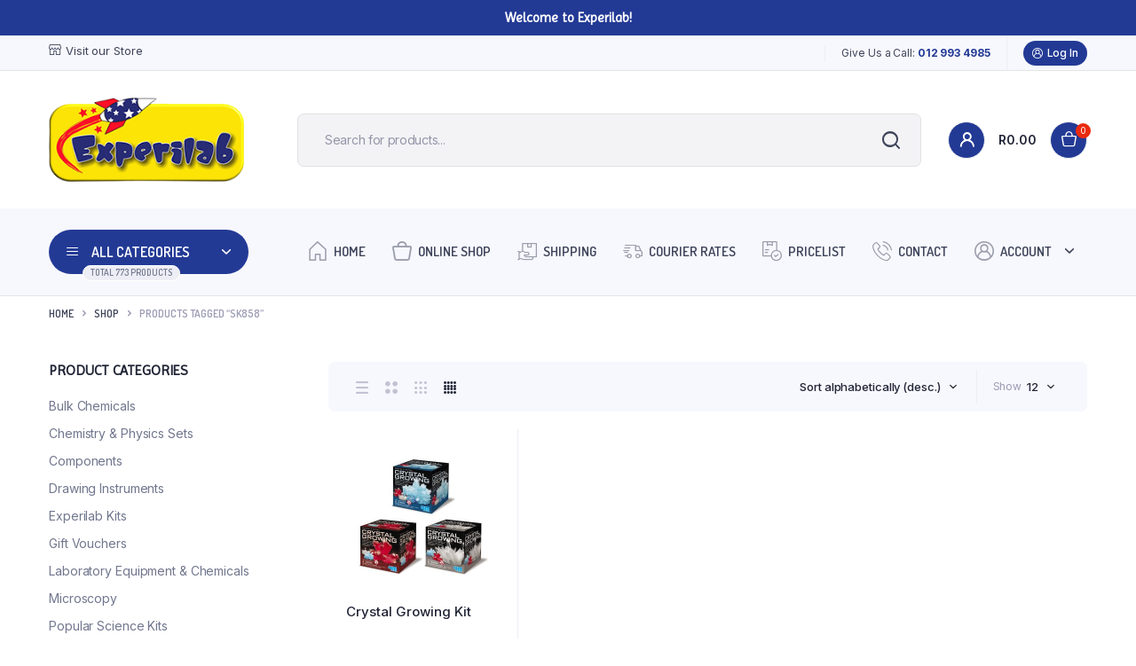

--- FILE ---
content_type: text/html; charset=UTF-8
request_url: https://www.experilab.co.za/product-tag/sk858/
body_size: 136289
content:
<!DOCTYPE html>
<html lang="en-ZA">
<head>
	<meta charset="UTF-8">
	<meta http-equiv="X-UA-Compatible" content="IE=edge">
	<meta name="viewport" content="width=device-width, initial-scale=1.0,maximum-scale=1">

	<meta name='robots' content='index, follow, max-image-preview:large, max-snippet:-1, max-video-preview:-1' />
<link rel="prefetch" href="https://www.experilab.co.za/wp-content/plugins/woo-min-max-quantity-step-control-single/assets/js/custom.js">
<link rel="prefetch" href="https://www.experilab.co.za/wp-content/plugins/woo-min-max-quantity-step-control-single/assets/css/wcmmq-front.css">

	<!-- This site is optimized with the Yoast SEO plugin v26.8 - https://yoast.com/product/yoast-seo-wordpress/ -->
	<title>SK858 Archives - Experilab</title>
	<link rel="canonical" href="https://www.experilab.co.za/product-tag/sk858/" />
	<meta property="og:locale" content="en_US" />
	<meta property="og:type" content="article" />
	<meta property="og:title" content="SK858 Archives - Experilab" />
	<meta property="og:url" content="https://www.experilab.co.za/product-tag/sk858/" />
	<meta property="og:site_name" content="Experilab" />
	<meta name="twitter:card" content="summary_large_image" />
	<script type="application/ld+json" class="yoast-schema-graph">{"@context":"https://schema.org","@graph":[{"@type":"CollectionPage","@id":"https://www.experilab.co.za/product-tag/sk858/","url":"https://www.experilab.co.za/product-tag/sk858/","name":"SK858 Archives - Experilab","isPartOf":{"@id":"https://www.experilab.co.za/#website"},"primaryImageOfPage":{"@id":"https://www.experilab.co.za/product-tag/sk858/#primaryimage"},"image":{"@id":"https://www.experilab.co.za/product-tag/sk858/#primaryimage"},"thumbnailUrl":"https://www.experilab.co.za/wp-content/uploads/2024/07/CrystGrow.jpg","breadcrumb":{"@id":"https://www.experilab.co.za/product-tag/sk858/#breadcrumb"},"inLanguage":"en-ZA"},{"@type":"ImageObject","inLanguage":"en-ZA","@id":"https://www.experilab.co.za/product-tag/sk858/#primaryimage","url":"https://www.experilab.co.za/wp-content/uploads/2024/07/CrystGrow.jpg","contentUrl":"https://www.experilab.co.za/wp-content/uploads/2024/07/CrystGrow.jpg","width":1378,"height":1299},{"@type":"BreadcrumbList","@id":"https://www.experilab.co.za/product-tag/sk858/#breadcrumb","itemListElement":[{"@type":"ListItem","position":1,"name":"Home","item":"https://www.experilab.co.za/"},{"@type":"ListItem","position":2,"name":"SK858"}]},{"@type":"WebSite","@id":"https://www.experilab.co.za/#website","url":"https://www.experilab.co.za/","name":"Experilab","description":"Innovative Science, Chemistry &amp; Laboratory Products","publisher":{"@id":"https://www.experilab.co.za/#organization"},"potentialAction":[{"@type":"SearchAction","target":{"@type":"EntryPoint","urlTemplate":"https://www.experilab.co.za/?s={search_term_string}"},"query-input":{"@type":"PropertyValueSpecification","valueRequired":true,"valueName":"search_term_string"}}],"inLanguage":"en-ZA"},{"@type":"Organization","@id":"https://www.experilab.co.za/#organization","name":"Experilab","url":"https://www.experilab.co.za/","logo":{"@type":"ImageObject","inLanguage":"en-ZA","@id":"https://www.experilab.co.za/#/schema/logo/image/","url":"https://www.experilab.co.za/wp-content/uploads/2025/02/Experilab-Logo.jpg","contentUrl":"https://www.experilab.co.za/wp-content/uploads/2025/02/Experilab-Logo.jpg","width":200,"height":200,"caption":"Experilab"},"image":{"@id":"https://www.experilab.co.za/#/schema/logo/image/"},"sameAs":["https://www.facebook.com/experilab/"]}]}</script>
	<!-- / Yoast SEO plugin. -->


<link rel='dns-prefetch' href='//fonts.googleapis.com' />
<link rel="alternate" type="application/rss+xml" title="Experilab &raquo; Feed" href="https://www.experilab.co.za/feed/" />
<link rel="alternate" type="application/rss+xml" title="Experilab &raquo; Comments Feed" href="https://www.experilab.co.za/comments/feed/" />
<link rel="alternate" type="application/rss+xml" title="Experilab &raquo; SK858 Tag Feed" href="https://www.experilab.co.za/product-tag/sk858/feed/" />
<style id='wp-img-auto-sizes-contain-inline-css' type='text/css'>
img:is([sizes=auto i],[sizes^="auto," i]){contain-intrinsic-size:3000px 1500px}
/*# sourceURL=wp-img-auto-sizes-contain-inline-css */
</style>
<link rel='stylesheet' id='wdp_cart-summary-css' href='https://www.experilab.co.za/wp-content/plugins/advanced-dynamic-pricing-for-woocommerce/BaseVersion/assets/css/cart-summary.css?ver=4.10.5' type='text/css' media='all' />
<link rel='stylesheet' id='font-awesome-css' href='https://www.experilab.co.za/wp-content/plugins/brands-for-woocommerce/berocket/assets/css/font-awesome.min.css?ver=6.9' type='text/css' media='all' />
<style id='font-awesome-inline-css' type='text/css'>
[data-font="FontAwesome"]:before {font-family: 'FontAwesome' !important;content: attr(data-icon) !important;speak: none !important;font-weight: normal !important;font-variant: normal !important;text-transform: none !important;line-height: 1 !important;font-style: normal !important;-webkit-font-smoothing: antialiased !important;-moz-osx-font-smoothing: grayscale !important;}
/*# sourceURL=font-awesome-inline-css */
</style>
<link rel='stylesheet' id='berocket_product_brand_style-css' href='https://www.experilab.co.za/wp-content/plugins/brands-for-woocommerce/css/frontend.css?ver=3.8.6.4' type='text/css' media='all' />
<link rel='stylesheet' id='woo-cart-weight-blocks-integration-frontend-css' href='https://www.experilab.co.za/wp-content/plugins/woo-cart-weight/build/style-index.css?ver=1761521952' type='text/css' media='all' />
<link rel='stylesheet' id='woo-cart-weight-blocks-integration-editor-css' href='https://www.experilab.co.za/wp-content/plugins/woo-cart-weight/build/style-index.css?ver=1761521952' type='text/css' media='all' />
<style id='wp-emoji-styles-inline-css' type='text/css'>

	img.wp-smiley, img.emoji {
		display: inline !important;
		border: none !important;
		box-shadow: none !important;
		height: 1em !important;
		width: 1em !important;
		margin: 0 0.07em !important;
		vertical-align: -0.1em !important;
		background: none !important;
		padding: 0 !important;
	}
/*# sourceURL=wp-emoji-styles-inline-css */
</style>
<link rel='stylesheet' id='wp-block-library-css' href='https://www.experilab.co.za/wp-includes/css/dist/block-library/style.min.css?ver=6.9' type='text/css' media='all' />
<link rel='stylesheet' id='wc-blocks-style-css' href='https://www.experilab.co.za/wp-content/plugins/woocommerce/assets/client/blocks/wc-blocks.css?ver=wc-10.4.3' type='text/css' media='all' />
<style id='global-styles-inline-css' type='text/css'>
:root{--wp--preset--aspect-ratio--square: 1;--wp--preset--aspect-ratio--4-3: 4/3;--wp--preset--aspect-ratio--3-4: 3/4;--wp--preset--aspect-ratio--3-2: 3/2;--wp--preset--aspect-ratio--2-3: 2/3;--wp--preset--aspect-ratio--16-9: 16/9;--wp--preset--aspect-ratio--9-16: 9/16;--wp--preset--color--black: #000000;--wp--preset--color--cyan-bluish-gray: #abb8c3;--wp--preset--color--white: #ffffff;--wp--preset--color--pale-pink: #f78da7;--wp--preset--color--vivid-red: #cf2e2e;--wp--preset--color--luminous-vivid-orange: #ff6900;--wp--preset--color--luminous-vivid-amber: #fcb900;--wp--preset--color--light-green-cyan: #7bdcb5;--wp--preset--color--vivid-green-cyan: #00d084;--wp--preset--color--pale-cyan-blue: #8ed1fc;--wp--preset--color--vivid-cyan-blue: #0693e3;--wp--preset--color--vivid-purple: #9b51e0;--wp--preset--gradient--vivid-cyan-blue-to-vivid-purple: linear-gradient(135deg,rgb(6,147,227) 0%,rgb(155,81,224) 100%);--wp--preset--gradient--light-green-cyan-to-vivid-green-cyan: linear-gradient(135deg,rgb(122,220,180) 0%,rgb(0,208,130) 100%);--wp--preset--gradient--luminous-vivid-amber-to-luminous-vivid-orange: linear-gradient(135deg,rgb(252,185,0) 0%,rgb(255,105,0) 100%);--wp--preset--gradient--luminous-vivid-orange-to-vivid-red: linear-gradient(135deg,rgb(255,105,0) 0%,rgb(207,46,46) 100%);--wp--preset--gradient--very-light-gray-to-cyan-bluish-gray: linear-gradient(135deg,rgb(238,238,238) 0%,rgb(169,184,195) 100%);--wp--preset--gradient--cool-to-warm-spectrum: linear-gradient(135deg,rgb(74,234,220) 0%,rgb(151,120,209) 20%,rgb(207,42,186) 40%,rgb(238,44,130) 60%,rgb(251,105,98) 80%,rgb(254,248,76) 100%);--wp--preset--gradient--blush-light-purple: linear-gradient(135deg,rgb(255,206,236) 0%,rgb(152,150,240) 100%);--wp--preset--gradient--blush-bordeaux: linear-gradient(135deg,rgb(254,205,165) 0%,rgb(254,45,45) 50%,rgb(107,0,62) 100%);--wp--preset--gradient--luminous-dusk: linear-gradient(135deg,rgb(255,203,112) 0%,rgb(199,81,192) 50%,rgb(65,88,208) 100%);--wp--preset--gradient--pale-ocean: linear-gradient(135deg,rgb(255,245,203) 0%,rgb(182,227,212) 50%,rgb(51,167,181) 100%);--wp--preset--gradient--electric-grass: linear-gradient(135deg,rgb(202,248,128) 0%,rgb(113,206,126) 100%);--wp--preset--gradient--midnight: linear-gradient(135deg,rgb(2,3,129) 0%,rgb(40,116,252) 100%);--wp--preset--font-size--small: 13px;--wp--preset--font-size--medium: 20px;--wp--preset--font-size--large: 36px;--wp--preset--font-size--x-large: 42px;--wp--preset--spacing--20: 0.44rem;--wp--preset--spacing--30: 0.67rem;--wp--preset--spacing--40: 1rem;--wp--preset--spacing--50: 1.5rem;--wp--preset--spacing--60: 2.25rem;--wp--preset--spacing--70: 3.38rem;--wp--preset--spacing--80: 5.06rem;--wp--preset--shadow--natural: 6px 6px 9px rgba(0, 0, 0, 0.2);--wp--preset--shadow--deep: 12px 12px 50px rgba(0, 0, 0, 0.4);--wp--preset--shadow--sharp: 6px 6px 0px rgba(0, 0, 0, 0.2);--wp--preset--shadow--outlined: 6px 6px 0px -3px rgb(255, 255, 255), 6px 6px rgb(0, 0, 0);--wp--preset--shadow--crisp: 6px 6px 0px rgb(0, 0, 0);}:where(.is-layout-flex){gap: 0.5em;}:where(.is-layout-grid){gap: 0.5em;}body .is-layout-flex{display: flex;}.is-layout-flex{flex-wrap: wrap;align-items: center;}.is-layout-flex > :is(*, div){margin: 0;}body .is-layout-grid{display: grid;}.is-layout-grid > :is(*, div){margin: 0;}:where(.wp-block-columns.is-layout-flex){gap: 2em;}:where(.wp-block-columns.is-layout-grid){gap: 2em;}:where(.wp-block-post-template.is-layout-flex){gap: 1.25em;}:where(.wp-block-post-template.is-layout-grid){gap: 1.25em;}.has-black-color{color: var(--wp--preset--color--black) !important;}.has-cyan-bluish-gray-color{color: var(--wp--preset--color--cyan-bluish-gray) !important;}.has-white-color{color: var(--wp--preset--color--white) !important;}.has-pale-pink-color{color: var(--wp--preset--color--pale-pink) !important;}.has-vivid-red-color{color: var(--wp--preset--color--vivid-red) !important;}.has-luminous-vivid-orange-color{color: var(--wp--preset--color--luminous-vivid-orange) !important;}.has-luminous-vivid-amber-color{color: var(--wp--preset--color--luminous-vivid-amber) !important;}.has-light-green-cyan-color{color: var(--wp--preset--color--light-green-cyan) !important;}.has-vivid-green-cyan-color{color: var(--wp--preset--color--vivid-green-cyan) !important;}.has-pale-cyan-blue-color{color: var(--wp--preset--color--pale-cyan-blue) !important;}.has-vivid-cyan-blue-color{color: var(--wp--preset--color--vivid-cyan-blue) !important;}.has-vivid-purple-color{color: var(--wp--preset--color--vivid-purple) !important;}.has-black-background-color{background-color: var(--wp--preset--color--black) !important;}.has-cyan-bluish-gray-background-color{background-color: var(--wp--preset--color--cyan-bluish-gray) !important;}.has-white-background-color{background-color: var(--wp--preset--color--white) !important;}.has-pale-pink-background-color{background-color: var(--wp--preset--color--pale-pink) !important;}.has-vivid-red-background-color{background-color: var(--wp--preset--color--vivid-red) !important;}.has-luminous-vivid-orange-background-color{background-color: var(--wp--preset--color--luminous-vivid-orange) !important;}.has-luminous-vivid-amber-background-color{background-color: var(--wp--preset--color--luminous-vivid-amber) !important;}.has-light-green-cyan-background-color{background-color: var(--wp--preset--color--light-green-cyan) !important;}.has-vivid-green-cyan-background-color{background-color: var(--wp--preset--color--vivid-green-cyan) !important;}.has-pale-cyan-blue-background-color{background-color: var(--wp--preset--color--pale-cyan-blue) !important;}.has-vivid-cyan-blue-background-color{background-color: var(--wp--preset--color--vivid-cyan-blue) !important;}.has-vivid-purple-background-color{background-color: var(--wp--preset--color--vivid-purple) !important;}.has-black-border-color{border-color: var(--wp--preset--color--black) !important;}.has-cyan-bluish-gray-border-color{border-color: var(--wp--preset--color--cyan-bluish-gray) !important;}.has-white-border-color{border-color: var(--wp--preset--color--white) !important;}.has-pale-pink-border-color{border-color: var(--wp--preset--color--pale-pink) !important;}.has-vivid-red-border-color{border-color: var(--wp--preset--color--vivid-red) !important;}.has-luminous-vivid-orange-border-color{border-color: var(--wp--preset--color--luminous-vivid-orange) !important;}.has-luminous-vivid-amber-border-color{border-color: var(--wp--preset--color--luminous-vivid-amber) !important;}.has-light-green-cyan-border-color{border-color: var(--wp--preset--color--light-green-cyan) !important;}.has-vivid-green-cyan-border-color{border-color: var(--wp--preset--color--vivid-green-cyan) !important;}.has-pale-cyan-blue-border-color{border-color: var(--wp--preset--color--pale-cyan-blue) !important;}.has-vivid-cyan-blue-border-color{border-color: var(--wp--preset--color--vivid-cyan-blue) !important;}.has-vivid-purple-border-color{border-color: var(--wp--preset--color--vivid-purple) !important;}.has-vivid-cyan-blue-to-vivid-purple-gradient-background{background: var(--wp--preset--gradient--vivid-cyan-blue-to-vivid-purple) !important;}.has-light-green-cyan-to-vivid-green-cyan-gradient-background{background: var(--wp--preset--gradient--light-green-cyan-to-vivid-green-cyan) !important;}.has-luminous-vivid-amber-to-luminous-vivid-orange-gradient-background{background: var(--wp--preset--gradient--luminous-vivid-amber-to-luminous-vivid-orange) !important;}.has-luminous-vivid-orange-to-vivid-red-gradient-background{background: var(--wp--preset--gradient--luminous-vivid-orange-to-vivid-red) !important;}.has-very-light-gray-to-cyan-bluish-gray-gradient-background{background: var(--wp--preset--gradient--very-light-gray-to-cyan-bluish-gray) !important;}.has-cool-to-warm-spectrum-gradient-background{background: var(--wp--preset--gradient--cool-to-warm-spectrum) !important;}.has-blush-light-purple-gradient-background{background: var(--wp--preset--gradient--blush-light-purple) !important;}.has-blush-bordeaux-gradient-background{background: var(--wp--preset--gradient--blush-bordeaux) !important;}.has-luminous-dusk-gradient-background{background: var(--wp--preset--gradient--luminous-dusk) !important;}.has-pale-ocean-gradient-background{background: var(--wp--preset--gradient--pale-ocean) !important;}.has-electric-grass-gradient-background{background: var(--wp--preset--gradient--electric-grass) !important;}.has-midnight-gradient-background{background: var(--wp--preset--gradient--midnight) !important;}.has-small-font-size{font-size: var(--wp--preset--font-size--small) !important;}.has-medium-font-size{font-size: var(--wp--preset--font-size--medium) !important;}.has-large-font-size{font-size: var(--wp--preset--font-size--large) !important;}.has-x-large-font-size{font-size: var(--wp--preset--font-size--x-large) !important;}
/*# sourceURL=global-styles-inline-css */
</style>

<style id='classic-theme-styles-inline-css' type='text/css'>
/*! This file is auto-generated */
.wp-block-button__link{color:#fff;background-color:#32373c;border-radius:9999px;box-shadow:none;text-decoration:none;padding:calc(.667em + 2px) calc(1.333em + 2px);font-size:1.125em}.wp-block-file__button{background:#32373c;color:#fff;text-decoration:none}
/*# sourceURL=/wp-includes/css/classic-themes.min.css */
</style>
<link rel='stylesheet' id='contact-form-7-css' href='https://www.experilab.co.za/wp-content/plugins/contact-form-7/includes/css/styles.css?ver=6.1.4' type='text/css' media='all' />
<style id='contact-form-7-inline-css' type='text/css'>
.wpcf7 .wpcf7-recaptcha iframe {margin-bottom: 0;}.wpcf7 .wpcf7-recaptcha[data-align="center"] > div {margin: 0 auto;}.wpcf7 .wpcf7-recaptcha[data-align="right"] > div {margin: 0 0 0 auto;}
/*# sourceURL=contact-form-7-inline-css */
</style>
<link rel='stylesheet' id='countdown-timer-style-css' href='https://www.experilab.co.za/wp-content/plugins/countdown-timer-for-elementor/assets/css/countdown-timer-widget.css?ver=6.9' type='text/css' media='all' />
<link rel='stylesheet' id='store-credit-for-woocommerce-css' href='https://www.experilab.co.za/wp-content/plugins/store-credit-for-woocommerce/public/css/store-credit-for-woocommerce-public.css?ver=1.0.49.90' type='text/css' media='all' />
<style id='woocommerce-inline-inline-css' type='text/css'>
.woocommerce form .form-row .required { visibility: visible; }
/*# sourceURL=woocommerce-inline-inline-css */
</style>
<link rel='stylesheet' id='klb-single-ajax-css' href='https://www.experilab.co.za/wp-content/plugins/bacola-core/woocommerce-filter/single-ajax/css/single-ajax.css?ver=1.0' type='text/css' media='all' />
<link rel='stylesheet' id='klb-notice-ajax-css' href='https://www.experilab.co.za/wp-content/plugins/bacola-core/woocommerce-filter/notice-ajax/css/notice-ajax.css?ver=1.0' type='text/css' media='all' />
<link rel='stylesheet' id='klb-back-to-top-css' href='https://www.experilab.co.za/wp-content/plugins/bacola-core/woocommerce-filter/back-to-top/css/back-to-top.css?ver=1.0' type='text/css' media='all' />
<link rel='stylesheet' id='bacola-ajax-search-css' href='https://www.experilab.co.za/wp-content/plugins/bacola-core/woocommerce-filter/ajax-search/css/ajax-search.css?ver=1.0' type='text/css' media='all' />
<link rel='stylesheet' id='wpzoom-wc-spi-style-css' href='https://www.experilab.co.za/wp-content/plugins/secondary-product-image-for-woocommerce/assets/css/secondary-product-image-for-woocommerce.css?ver=1.0.2' type='text/css' media='all' />
<link rel='preload' as='font' type='font/woff2' crossorigin='anonymous' id='tinvwl-webfont-font-css' href='https://www.experilab.co.za/wp-content/plugins/ti-woocommerce-wishlist/assets/fonts/tinvwl-webfont.woff2?ver=xu2uyi'  media='all' />
<link rel='stylesheet' id='tinvwl-webfont-css' href='https://www.experilab.co.za/wp-content/plugins/ti-woocommerce-wishlist/assets/css/webfont.min.css?ver=2.11.1' type='text/css' media='all' />
<link rel='stylesheet' id='tinvwl-css' href='https://www.experilab.co.za/wp-content/plugins/ti-woocommerce-wishlist/assets/css/public.min.css?ver=2.11.1' type='text/css' media='all' />
<link rel='stylesheet' id='bootstrap-css' href='https://www.experilab.co.za/wp-content/themes/bacola/assets/css/bootstrap.min.css?ver=1.0' type='text/css' media='all' />
<link rel='stylesheet' id='select2-css' href='https://www.experilab.co.za/wp-content/plugins/woocommerce/assets/css/select2.css?ver=10.4.3' type='text/css' media='all' />
<link rel='stylesheet' id='bacola-base-css' href='https://www.experilab.co.za/wp-content/themes/bacola/assets/css/base.css?ver=1.0' type='text/css' media='all' />
<link rel='stylesheet' id='bacola-font-dmsans-css' href='//fonts.googleapis.com/css2?family=Inter:wght@100;200;300;400;500;600;700;800;900&#038;subset=latin,latin-ext' type='text/css' media='all' />
<link rel='stylesheet' id='bacola-font-crimson-css' href='//fonts.googleapis.com/css2?family=Dosis:wght@200;300;400;500;600;700;800&#038;subset=latin,latin-ext' type='text/css' media='all' />
<link rel='stylesheet' id='bacola-style-css' href='https://www.experilab.co.za/wp-content/themes/bacola-child/style.css?ver=6.9' type='text/css' media='all' />
<link rel='stylesheet' id='wcpa-frontend-css' href='https://www.experilab.co.za/wp-content/plugins/woo-custom-product-addons/assets/css/style_1.css?ver=3.0.19' type='text/css' media='all' />
<link rel='stylesheet' id='roboto-css' href='https://fonts.googleapis.com/css2?family=Roboto%3Aital%2Cwght%400%2C300%3B0%2C400%3B0%2C500%3B0%2C600%3B0%2C700%3B1%2C300%3B1%2C400%3B1%2C500%3B1%2C600%3B1%2C700&#038;display=swap&#038;ver=6.9' type='text/css' media='all' />
<link rel='stylesheet' id='inter-css' href='https://fonts.googleapis.com/css2?family=Inter%3Aital%2Cwght%400%2C300%3B0%2C400%3B0%2C500%3B0%2C600%3B0%2C700%3B1%2C300%3B1%2C400%3B1%2C500%3B1%2C600%3B1%2C700&#038;display=swap&#038;ver=6.9' type='text/css' media='all' />
<link rel='stylesheet' id='dosis-css' href='https://fonts.googleapis.com/css2?family=Dosis%3Aital%2Cwght%400%2C300%3B0%2C400%3B0%2C500%3B0%2C600%3B0%2C700%3B1%2C300%3B1%2C400%3B1%2C500%3B1%2C600%3B1%2C700&#038;display=swap&#038;ver=6.9' type='text/css' media='all' />
<link rel='stylesheet' id='imprima-css' href='https://fonts.googleapis.com/css2?family=Imprima%3Aital%2Cwght%400%2C300%3B0%2C400%3B0%2C500%3B0%2C600%3B0%2C700%3B1%2C300%3B1%2C400%3B1%2C500%3B1%2C600%3B1%2C700&#038;display=swap&#038;ver=6.9' type='text/css' media='all' />
<link rel='stylesheet' id='montserrat-css' href='https://fonts.googleapis.com/css2?family=Montserrat%3Aital%2Cwght%400%2C300%3B0%2C400%3B0%2C500%3B0%2C600%3B0%2C700%3B1%2C300%3B1%2C400%3B1%2C500%3B1%2C600%3B1%2C700&#038;display=swap&#038;ver=6.9' type='text/css' media='all' />
<link rel='stylesheet' id='yith_ywraq_frontend-css' href='https://www.experilab.co.za/wp-content/plugins/yith-woocommerce-request-a-quote-premium/assets/css/ywraq-frontend.css?ver=6.9' type='text/css' media='all' />
<style id='yith_ywraq_frontend-inline-css' type='text/css'>
.woocommerce .add-request-quote-button.button, .woocommerce .add-request-quote-button-addons.button{
    background-color: #0066b4!important;
    color: #fff!important;
}
.woocommerce .add-request-quote-button.button:hover,  .woocommerce .add-request-quote-button-addons.button:hover{
    background-color: #044a80!important;
    color: #fff!important;
}
.woocommerce a.add-request-quote-button{
    color: #fff!important;
}

.woocommerce a.add-request-quote-button:hover{
    color: #fff!important;
}
.woocommerce.single-product button.single_add_to_cart_button.button {margin-right: 5px;}
	.woocommerce.single-product .product .yith-ywraq-add-to-quote { display: inline-block; line-height: normal; vertical-align: middle; }
	
/*# sourceURL=yith_ywraq_frontend-inline-css */
</style>
<link rel='stylesheet' id='wpt-fontello-css' href='https://www.experilab.co.za/wp-content/plugins/woo-product-table/assets/fontello/css/wptfontelo.css?ver=5.1.1.0' type='text/css' media='all' />
<link rel='stylesheet' id='animate-css' href='https://www.experilab.co.za/wp-content/plugins/woo-product-table/assets/fontello/css/animation.css?ver=5.1.1.0' type='text/css' media='all' />
<link rel='stylesheet' id='wpt-universal-css' href='https://www.experilab.co.za/wp-content/plugins/woo-product-table/assets/css/universal.css?ver=5.1.1.0' type='text/css' media='all' />
<link rel='stylesheet' id='mediaelement-css' href='https://www.experilab.co.za/wp-includes/js/mediaelement/mediaelementplayer-legacy.min.css?ver=4.2.17' type='text/css' media='all' />
<link rel='stylesheet' id='wp-mediaelement-css' href='https://www.experilab.co.za/wp-includes/js/mediaelement/wp-mediaelement.min.css?ver=6.9' type='text/css' media='all' />
<link rel='stylesheet' id='wcmmq-front-style-css' href='https://www.experilab.co.za/wp-content/plugins/woo-min-max-quantity-step-control-single/assets/css/wcmmq-front.css?ver=7.0.4.1.1766095663' type='text/css' media='all' />
<link rel='stylesheet' id='woopq-frontend-css' href='https://www.experilab.co.za/wp-content/plugins/wpc-product-quantity/assets/css/frontend.css?ver=5.1.5' type='text/css' media='all' />
<link rel='stylesheet' id='parent-style-css' href='https://www.experilab.co.za/wp-content/themes/bacola/style.css?ver=6.9' type='text/css' media='all' />
<link rel='stylesheet' id='bacola-child-style-css' href='https://www.experilab.co.za/wp-content/themes/bacola-child/style.css?ver=1.4.4' type='text/css' media='all' />
<link rel='stylesheet' id='yellow-pencil-animate-css' href='https://www.experilab.co.za/wp-content/plugins/waspthemes-yellow-pencil/public/css/animate.css?wypver=7.6.1&#038;ver=6.9' type='text/css' media='all' />
<link rel='stylesheet' id='wdp_pricing-table-css' href='https://www.experilab.co.za/wp-content/plugins/advanced-dynamic-pricing-for-woocommerce/BaseVersion/assets/css/pricing-table.css?ver=4.10.5' type='text/css' media='all' />
<link rel='stylesheet' id='wdp_deals-table-css' href='https://www.experilab.co.za/wp-content/plugins/advanced-dynamic-pricing-for-woocommerce/BaseVersion/assets/css/deals-table.css?ver=4.10.5' type='text/css' media='all' />
<script type="text/template" id="tmpl-variation-template">
	<div class="woocommerce-variation-description">{{{ data.variation.variation_description }}}</div>
	<div class="woocommerce-variation-price">{{{ data.variation.price_html }}}</div>
	<div class="woocommerce-variation-availability">{{{ data.variation.availability_html }}}</div>
</script>
<script type="text/template" id="tmpl-unavailable-variation-template">
	<p role="alert">Sorry, this product is unavailable. Please choose a different combination.</p>
</script>
<script type="text/javascript" src="https://www.experilab.co.za/wp-includes/js/jquery/jquery.min.js?ver=3.7.1" id="jquery-core-js"></script>
<script type="text/javascript" src="https://www.experilab.co.za/wp-includes/js/jquery/jquery-migrate.min.js?ver=3.4.1" id="jquery-migrate-js"></script>
<script type="text/javascript" id="store-credit-for-woocommerce-js-extra">
/* <![CDATA[ */
var pi_sc_variables = {"ajax_url":"/wp-admin/admin-ajax.php","wc_ajax_url":"/?wc-ajax=%%endpoint%%","apply_coupon_nonce":"b1268d4861"};
//# sourceURL=store-credit-for-woocommerce-js-extra
/* ]]> */
</script>
<script type="text/javascript" src="https://www.experilab.co.za/wp-content/plugins/store-credit-for-woocommerce/public/js/store-credit-for-woocommerce-public.js?ver=1.0.49.90" id="store-credit-for-woocommerce-js"></script>
<script type="text/javascript" src="https://www.experilab.co.za/wp-content/plugins/waspthemes-yellow-pencil/public/js/animation-events.js?wypver=7.6.1&amp;ver=6.9" id="yellow-pencil-library-js"></script>
<script type="text/javascript" src="https://www.experilab.co.za/wp-content/plugins/woocommerce/assets/js/jquery-blockui/jquery.blockUI.min.js?ver=2.7.0-wc.10.4.3" id="wc-jquery-blockui-js" data-wp-strategy="defer"></script>
<script type="text/javascript" id="wc-add-to-cart-js-extra">
/* <![CDATA[ */
var wc_add_to_cart_params = {"ajax_url":"/wp-admin/admin-ajax.php","wc_ajax_url":"/?wc-ajax=%%endpoint%%","i18n_view_cart":"View basket","cart_url":"https://www.experilab.co.za/cart/","is_cart":"","cart_redirect_after_add":"no"};
//# sourceURL=wc-add-to-cart-js-extra
/* ]]> */
</script>
<script type="text/javascript" src="https://www.experilab.co.za/wp-content/plugins/woocommerce/assets/js/frontend/add-to-cart.min.js?ver=10.4.3" id="wc-add-to-cart-js" defer="defer" data-wp-strategy="defer"></script>
<script type="text/javascript" src="https://www.experilab.co.za/wp-content/plugins/woocommerce/assets/js/js-cookie/js.cookie.min.js?ver=2.1.4-wc.10.4.3" id="wc-js-cookie-js" data-wp-strategy="defer"></script>
<script type="text/javascript" id="woocommerce-js-extra">
/* <![CDATA[ */
var woocommerce_params = {"ajax_url":"/wp-admin/admin-ajax.php","wc_ajax_url":"/?wc-ajax=%%endpoint%%","i18n_password_show":"Show password","i18n_password_hide":"Hide password"};
//# sourceURL=woocommerce-js-extra
/* ]]> */
</script>
<script type="text/javascript" src="https://www.experilab.co.za/wp-content/plugins/woocommerce/assets/js/frontend/woocommerce.min.js?ver=10.4.3" id="woocommerce-js" defer="defer" data-wp-strategy="defer"></script>
<script type="text/javascript" src="https://www.experilab.co.za/wp-content/plugins/bacola-core/woocommerce-filter/single-ajax/js/single-ajax.js?ver=1.0" id="klb-single-ajax-js"></script>
<script type="text/javascript" src="https://www.experilab.co.za/wp-content/plugins/bacola-core/woocommerce-filter/notice-ajax/js/notice-ajax.js?ver=1.0" id="klb-notice-ajax-js"></script>
<script type="text/javascript" src="https://www.experilab.co.za/wp-content/plugins/bacola-core/woocommerce-filter/back-to-top/js/back-to-top.js?ver=1.0" id="klb-back-to-top-js"></script>
<script type="text/javascript" id="bacola-ajax-search-js-extra">
/* <![CDATA[ */
var bacolasearch = {"ajaxurl":"https://www.experilab.co.za/wp-admin/admin-ajax.php"};
//# sourceURL=bacola-ajax-search-js-extra
/* ]]> */
</script>
<script type="text/javascript" src="https://www.experilab.co.za/wp-content/plugins/bacola-core/woocommerce-filter/ajax-search/js/ajax-search.js?ver=1.0" id="bacola-ajax-search-js"></script>
<script type="text/javascript" src="https://www.experilab.co.za/wp-includes/js/underscore.min.js?ver=1.13.7" id="underscore-js"></script>
<script type="text/javascript" id="wp-util-js-extra">
/* <![CDATA[ */
var _wpUtilSettings = {"ajax":{"url":"/wp-admin/admin-ajax.php"}};
//# sourceURL=wp-util-js-extra
/* ]]> */
</script>
<script type="text/javascript" src="https://www.experilab.co.za/wp-includes/js/wp-util.min.js?ver=6.9" id="wp-util-js"></script>
<script type="text/javascript" src="https://www.experilab.co.za/wp-content/themes/bacola/includes/pjax/js/helpers.js?ver=1.0" id="pjax-helpers-js"></script>
<script type="text/javascript" src="https://www.experilab.co.za/wp-content/plugins/woocommerce/assets/js/select2/select2.full.min.js?ver=4.0.3-wc.10.4.3" id="wc-select2-js" defer="defer" data-wp-strategy="defer"></script>
<link rel="https://api.w.org/" href="https://www.experilab.co.za/wp-json/" /><link rel="alternate" title="JSON" type="application/json" href="https://www.experilab.co.za/wp-json/wp/v2/product_tag/753" /><link rel="EditURI" type="application/rsd+xml" title="RSD" href="https://www.experilab.co.za/xmlrpc.php?rsd" />
<meta name="generator" content="WordPress 6.9" />
<meta name="generator" content="WooCommerce 10.4.3" />
<!-- Google tag (gtag.js) -->
<script async src="https://www.googletagmanager.com/gtag/js?id=G-DRWPCB4VL0"></script>
<script>
  window.dataLayer = window.dataLayer || [];
  function gtag(){dataLayer.push(arguments);}
  gtag('js', new Date());

  gtag('config', 'G-DRWPCB4VL0');
</script><meta name="ti-site-data" content="[base64]" />
<style type="text/css">





@media(max-width:64rem){
	.single .single-content .product-type-simple form.cart {
	    position: fixed;
	    bottom: 0;
	    right: 0;
	    z-index: 9999;
	    background: #fff;
	    margin-bottom: 0;
	    padding: 15px;
	    -webkit-box-shadow: 0 -2px 5px rgb(0 0 0 / 7%);
	    box-shadow: 0 -2px 5px rgb(0 0 0 / 7%);
	    justify-content: space-between;
	}

	.single .woocommerce-variation-add-to-cart {
	    display: -webkit-box;
	    display: -ms-flexbox;
	    display: flex;
	    position: fixed;
	    bottom: 0;
	    right: 0;
	    z-index: 9999;
	    background: #fff;
	    margin-bottom: 0;
	    padding: 15px;
	    -webkit-box-shadow: 0 -2px 5px rgb(0 0 0 / 7%);
	    box-shadow: 0 -2px 5px rgb(0 0 0 / 7%);
	    justify-content: space-between;
    	width: 100%;
		flex-wrap: wrap;
	}
}


:root {
    --color-primary: #233a95;
}

:root {
    --color-secondary: #233a95;
}







.site-header .header-top  {
	background-color: ;
	color:#3e445a;
}

.header-main.header-wrapper , .site-header .header-nav {
	background-color: ;
}

.site-header .header-top .site-menu .menu .menu-item:hover > a {
	color:#233a95;
}

.site-location a  {
	background-color: #ffffff;
	color:#3e445a;
	border-color:#d9d9e9;
}

.site-location a:hover  {
	background-color: #ffffff;
	color:#3e445a;
	border-color:#d9d9e9;
}

.site-location a .current-location{
	color:#233a95;
}

.site-location a .current-location:hover{
	color:#233a95;
}

.site-location a:after{
	color:#233a95;
}

.site-header .header-main .header-search .dgwt-wcas-search-form input[type="search"]  {
	background-color: #f3f4f7;
	color:#202435;
	border-color:#f3f4f7;
}

.dgwt-wcas-sf-wrapp:after{
	color:#202435;
}

.site-header .header-buttons .header-login.bordered .button-icon{
	background-color:#233a95;
	border-color:#f4f4f4;
	
}

.site-header .header-buttons .header-login.bordered .button-icon i{
	color:#ffffff;
}

.header-cart .cart-price bdi{
	color:#202435;
}

@media screen and (min-width: 48rem){
	.site-header .header-buttons .bordered.header-cart .button-icon{
		background-color:#233a95;
		border-color:#f4f4f4;	
	}
}

@media screen and (min-width: 48rem){
	.site-header .header-buttons .bordered.header-cart .button-icon i{
		color:#ffffff;
	}
}

.site-header .header-buttons .cart-count-icon{
	background-color:#ea2b0f;
	color:#ffffff;	
}

.menu-list li.link-parent > a{
	color:#3e445a;	
}

.menu-list li.link-parent > a:hover{
	color:#233a95;	
}

.site-header .all-categories .dropdown-categories{
	background-color:#ffffff;
	border-color:#e4e5ee;	
}

.site-header .all-categories > a{
	background-color:#233a95;
	color:#ffffff;
}

.site-header .all-categories > a i , .site-header .all-categories > a:after{
	color:#ffffff;	
}

.site-header .all-categories > a .description{
	background-color:;
	border-color:#ffffff;	
	color:;
}

.site-header .primary-menu .menu > .menu-item > a , .site-header .primary-menu .menu .sub-menu .menu-item > a{
	color:#3e445a;
}

.site-header .primary-menu .menu > .menu-item > a:hover , .site-header .primary-menu .menu .sub-menu .menu-item:hover > a , .site-header .primary-menu .menu > .menu-item:hover > a{
	color:#233a95;
}

.site-footer .footer-iconboxes{
	background-color:#f7f8fd;
}

.site-footer .footer-iconboxes .iconbox{
	color:#000000;	
}

.site-footer .footer-iconboxes .iconbox:hover{
	color:#000000;	
}

.site-footer .footer-widgets{
	background-color:#f7f8fd;
}

.klbfooterwidget ul a{
	color:#71778e}

.klbfooterwidget ul a:hover{
	color:#71778e}

.klbfooterwidget h4.widget-title{
	color:#202435}

.klbfooterwidget h4.widget-title:hover{
	color:#202435}

.site-footer .footer-contacts .site-phone .phone-icon{
	background-color:;
	color:#202435}

.site-footer .footer-contacts .site-phone .entry-title , .site-footer .footer-contacts .site-mobile-app .app-content .entry-title{
	color:#202435}

.site-footer .footer-contacts .site-phone .entry-title:hover , .site-footer .footer-contacts .site-mobile-app .app-content .entry-title:hover{
	color:}

.site-footer .footer-contacts .site-phone span , .site-footer .footer-contacts .site-mobile-app .app-content span{
	color:#202435}

.site-footer .footer-contacts .site-phone span:hover , .site-footer .footer-contacts .site-mobile-app .app-content span:hover{
	color:}

.site-social ul a{
	background-color:#ffffff;
	color:#233a95}

.site-footer .footer-contacts{
	background-color:#ffffff;
}

.site-footer .footer-bottom{
	background-color:#ffffff;
}

.site-copyright , .site-footer .footer-bottom .footer-menu li a{
	color:#9b9bb4}

.site-copyright:hover , .site-footer .footer-bottom .footer-menu li a:hover{
	color:#9b9bb4}

.site-footer .footer-subscribe{
	background-color:;
	color:}

.site-footer .footer-subscribe .entry-subtitle:hover , .site-footer .footer-subscribe .entry-title:hover , .site-footer .footer-subscribe .entry-teaser p:hover, .site-footer .footer-subscribe .form-wrapper:hover{
	color:}


.site-header .header-mobile-nav .menu-item a span{
	color:}

.site-header .header-mobile-nav .menu-item a span:hover{
	color:}

.site-header .header-mobile-nav .menu-item a i{
	color:}

.site-header .header-mobile-nav .menu-item a i:hover{
	color:}

.site-header .header-mobile-nav{
	background-color:;
}

.site-header .primary-menu .menu > .menu-item.current-menu-item > a{
	color:#233a95;
}		

.site-header .primary-menu .menu > .menu-item.current-menu-item > a,
.site-header .primary-menu .menu > .menu-item:hover > a{
	background-color:;
}

.site-canvas .canvas-menu .menu .menu-item a{
	color:;
}

.site-canvas .canvas-menu .menu .menu-item.active > a{
	color:#233a95;
}

.site-canvas .canvas-menu .menu .menu-item + .menu-item,
.site-canvas .canvas-menu{
	border-color:;
}

.site-canvas .canvas-footer .site-copyright{
	color:;
}

.site-canvas .canvas-title .entry-title{
	color:;
}



</style>
<style type="text/css">
span.wcmmq_prefix {
    float: left;
    padding: 10px;
    margin: 0;
}
</style>
<!-- This code is added by Analytify (8.0.1) https://analytify.io/ !-->
						<script async src="https://www.googletagmanager.com/gtag/js?id=G-DRWPCB4VL0"></script>
			<script>
			window.dataLayer = window.dataLayer || [];
			function gtag(){dataLayer.push(arguments);}
			gtag('js', new Date());

			const configuration = {"anonymize_ip":"false","forceSSL":"false","allow_display_features":"false","debug_mode":true};
			const gaID = 'G-DRWPCB4VL0';

			
			gtag('config', gaID, configuration);

			
			</script>

			<!-- This code is added by Analytify (8.0.1) !-->	<noscript><style>.woocommerce-product-gallery{ opacity: 1 !important; }</style></noscript>
	<meta name="generator" content="Elementor 3.22.3; features: e_optimized_assets_loading, e_optimized_css_loading, e_font_icon_svg, additional_custom_breakpoints, e_optimized_control_loading, e_lazyload; settings: css_print_method-external, google_font-enabled, font_display-swap">
        <style type="text/css">
            .wdp_bulk_table_content .wdp_pricing_table_caption { color: #6d6d6d ! important} .wdp_bulk_table_content table thead td { color: #6d6d6d ! important} .wdp_bulk_table_content table thead td { background-color: #efefef ! important} .wdp_bulk_table_content table thead td { higlight_background_color-color: #efefef ! important} .wdp_bulk_table_content table thead td { higlight_text_color: #6d6d6d ! important} .wdp_bulk_table_content table tbody td { color: #6d6d6d ! important} .wdp_bulk_table_content table tbody td { background-color: #ffffff ! important} .wdp_bulk_table_content .wdp_pricing_table_footer { color: #6d6d6d ! important}        </style>
        			<style>
				.e-con.e-parent:nth-of-type(n+4):not(.e-lazyloaded):not(.e-no-lazyload),
				.e-con.e-parent:nth-of-type(n+4):not(.e-lazyloaded):not(.e-no-lazyload) * {
					background-image: none !important;
				}
				@media screen and (max-height: 1024px) {
					.e-con.e-parent:nth-of-type(n+3):not(.e-lazyloaded):not(.e-no-lazyload),
					.e-con.e-parent:nth-of-type(n+3):not(.e-lazyloaded):not(.e-no-lazyload) * {
						background-image: none !important;
					}
				}
				@media screen and (max-height: 640px) {
					.e-con.e-parent:nth-of-type(n+2):not(.e-lazyloaded):not(.e-no-lazyload),
					.e-con.e-parent:nth-of-type(n+2):not(.e-lazyloaded):not(.e-no-lazyload) * {
						background-image: none !important;
					}
				}
			</style>
			<style class="wpcode-css-snippet">@media(max-width:991px){.shop-full-width .products-grid .product{width:100% !important;}}

@media screen and (max-width:991px) {
    .products.mobile-column-2 .product {
        -webkit-box-flex: 0;
        -ms-flex: 0 0 50%;
        flex: 0 0 50%;
        max-width: 50%;
    }
}</style><script>(()=>{var o=[],i={};["on","off","toggle","show"].forEach((l=>{i[l]=function(){o.push([l,arguments])}})),window.Boxzilla=i,window.boxzilla_queue=o})();</script><style>:root{  --wcpaSectionTitleSize:14px;   --wcpaLabelSize:14px;   --wcpaDescSize:13px;   --wcpaErrorSize:13px;   --wcpaLabelWeight:normal;   --wcpaDescWeight:normal;   --wcpaBorderWidth:1px;   --wcpaBorderRadius:6px;   --wcpaInputHeight:45px;   --wcpaCheckLabelSize:14px;   --wcpaCheckBorderWidth:1px;   --wcpaCheckWidth:20px;   --wcpaCheckHeight:20px;   --wcpaCheckBorderRadius:4px;   --wcpaCheckButtonRadius:5px;   --wcpaCheckButtonBorder:2px; }:root{  --wcpaButtonColor:#3340d3;   --wcpaLabelColor:#424242;   --wcpaDescColor:#797979;   --wcpaBorderColor:#c6d0e9;   --wcpaBorderColorFocus:#3561f3;   --wcpaInputBgColor:#FFFFFF;   --wcpaInputColor:#5d5d5d;   --wcpaCheckLabelColor:#4a4a4a;   --wcpaCheckBgColor:#3340d3;   --wcpaCheckBorderColor:#B9CBE3;   --wcpaCheckTickColor:#ffffff;   --wcpaRadioBgColor:#3340d3;   --wcpaRadioBorderColor:#B9CBE3;   --wcpaRadioTickColor:#ffffff;   --wcpaButtonTextColor:#ffffff;   --wcpaErrorColor:#F55050; }:root{}</style><link rel="icon" href="https://www.experilab.co.za/wp-content/uploads/2025/02/cropped-Experilab-Web-Fav-Icon-32x32.png" sizes="32x32" />
<link rel="icon" href="https://www.experilab.co.za/wp-content/uploads/2025/02/cropped-Experilab-Web-Fav-Icon-192x192.png" sizes="192x192" />
<link rel="apple-touch-icon" href="https://www.experilab.co.za/wp-content/uploads/2025/02/cropped-Experilab-Web-Fav-Icon-180x180.png" />
<meta name="msapplication-TileImage" content="https://www.experilab.co.za/wp-content/uploads/2025/02/cropped-Experilab-Web-Fav-Icon-270x270.png" />
		<style type="text/css" id="wp-custom-css">
			.products::before {
    border: 0px solid var(--color-border-light);
}

.qty {
	pointer-events: auto !important;
}

.wcbofprod_list span.title {
    color: black !important;
}		</style>
		<style id="kirki-inline-styles">.site-header .header-main .site-brand img.desktop-logo{width:220px;}.site-header .header-main .site-brand img.mobile-logo{width:115px;}.site-canvas .canvas-header .site-brand img{width:125px;}.site-header .header-top{font-size:12px;}.site-header .header-mobile-nav .menu-item a span{font-size:10px;}</style><style id="yellow-pencil">
/*
	The following CSS codes are created by the YellowPencil plugin.
	https://yellowpencil.waspthemes.com/
*/
#masthead a .cart-price{font-family:'Roboto', sans-serif;font-size:15px;}#menu-top-left .menu-item a{color:#3e445a;font-size:13px;}.elementor-element-c431c4d .elementor-widget-heading p{color:#3e445a !important;}.elementor-element-f9ec84e a p{color:#3e445a !important;}#masthead a .button-icon{background-color:#233a95;}#masthead a strong{color:#233a95 !important;}.woocommerce-mini-cart .product .woocommerce-Price-amount{color:#fd2328 !important;font-weight:500;}.woocommerce-mini-cart__buttons .button + .button{background-color:#233A95 !important;border-color:#233A95 !important;}.woocommerce-mini-cart__total .woocommerce-Price-amount bdi{font-family:'Inter', sans-serif;color:#ea2b0f;}.cart-price .woocommerce-Price-amount bdi{font-family:'Inter', sans-serif;font-size:14px;}#masthead a .cart-count-icon{background-color:#ea2b0f;}.woocommerce-mini-cart .product bdi{color:#ea2b0f;}.cart-dropdown-wrapper .woocommerce-mini-cart__buttons .checkout{background-color:rgb(35,58,149);border-style:solid;border-color:rgb(35,58,149);}.cart-dropdown-wrapper .woocommerce-mini-cart__buttons .wc-forward:nth-child(1){background-color:#fce405;font-weight:600;color:rgb(35,58,149);border-style:solid;border-color:rgb(35,58,149);}.header-nav .container .all-categories > a:nth-child(1){background-color:#233a95;}.sidebar-left .price bdi{font-family:'Inter', sans-serif;letter-spacing:0px;color:#ea2b0f;}.sidebar-left .product .price{text-align:left;}.sidebar-left .product-title a{min-height:39px;font-size:15px;}#masthead .header-nav{background-color:#f7f8fd;}#masthead .header-nav .container{padding-bottom:10px;}#masthead .header-top{background-color:#f7f8fd;}.sidebar-left .product .product-available{font-family:'Inter', sans-serif;text-align:right;width:112px;}.sidebar-left .product .outof-stock{background-color:#fd2328 !important;color:#ffffff;}.sidebar-left .product .product-meta{font-size:12px;}.cart-dropdown-wrapper .woocommerce-mini-cart__buttons a{font-family:'Dosis', sans-serif;font-size:14px !important;text-transform:uppercase;}.sidebar-left .product .quantity-button{background-color:#fce405 !important;}.sidebar-left .product:nth-child(9) .product-available{padding-right:5px;padding-left:5px;}.store-notice .container{font-size:15px;font-family:'Imprima', sans-serif;font-weight:600;letter-spacing:0px;}#main .site-content .homepage-content .elementor .elementor-element-057d4fb .elementor-container .elementor-top-column .elementor-widget-wrap .elementor-widget-heading:nth-child(1){margin-bottom:10px !important;}.header-nav a .text{font-size:16px;}.primary-menu .sub-menu a{color:#3e445a;font-family:'Inter', sans-serif;}.primary-menu .menu ul{padding-top:20px;padding-bottom:20px;}#all-categories .menu-list > .menu-item > a{color:#3e445a;}#masthead .header-wrapper .container .primary-menu .menu .menu-item .sub-menu .menu-item a{font-size:11px !important;}.primary-menu a .text{font-size:14px;font-family:'Inter', sans-serif;font-weight:400;}.site-footer .footer-subscribe{background-image:url("https://www.experilab.co.za/wp-content/uploads/2024/07/Subscribe-Banner.png");background-size:contain;background-repeat:repeat-x;background-position-y:62%;}.footer-subscribe .subscribe-image{text-align:center;}.footer-subscribe .subscribe-image img{position:relative;left:-200px;-webkit-animation-fill-mode:both;animation-fill-mode:both;}.products .product .product-available{font-size:12px;padding-left:5px !important;padding-right:5px !important;background-color:transparent !important;}.products .product-button-group a{background-color:rgb(35,58,149) !important;font-size:14px !important;color:#ffffff !important;text-transform:uppercase;font-family:'Dosis', sans-serif;font-weight:600;}.sidebar-left .content-primary .products .product .product-wrapper .content-wrapper .product-button-group a{height:40px !important;}.footer-bottom .site-copyright p{font-size:13px;}.site-footer .footer-contacts .container .column-right .site-mobile-app .app-content span{font-size:13px !important;}.footer-iconboxes .iconbox span{color:#202435 !important;}.elementor-element-057d4fb a .elementor-icon-list-text{color:#3e445a;}.footer-widgets .widget h4{font-size:18px;font-family:'Imprima', sans-serif;}.menu-footer-2-container .menu .menu-item{font-size:14px;}.menu-footer-3-container .menu a{font-size:14px;}#menu-experilab-kits .menu-item{font-size:14px;}.site-footer .footer-contacts{padding-top:30px;padding-bottom:30px;}.elementor-element-8ecd11b .elementor-icon-list-items li{color:#3e445a;}.footer-contacts .column-left .phone-icon{background-color:rgb(35,58,149);color:#ffffff !important;}.klb-search-results ul bdi{font-family:'Inter', sans-serif;color:rgb(35,58,149);font-size:14px;}.search-more a span{font-size:14px;}.sidebar-left .products .product .product-wrapper .content-wrapper .price .woocommerce-Price-amount bdi{font-size:14px !important;}.button-show{background-color:rgb(254,232,6);}#menu-top-right a i{padding-right:5px;}#menu-top-right .menu-item a{background-color:rgb(35,58,149);color:#ffffff;padding-left:10px;padding-right:10px;padding-top:5px;padding-bottom:5px;border-top-left-radius:15px;border-top-right-radius:15px;border-bottom-left-radius:15px;border-bottom-right-radius:15px;}#menu-top-right .menu-item a:hover{background-color:rgb(254,232,6);color:rgb(35,58,149);font-weight:600;}.site-social ul a{color:#ffffff;background-color:#0862f6;}div:nth-child(98) div:nth-child(1){background-color:transparent;}div > div > span{color:#ffffff !important;}.footer-contacts .app-content span{color:#202435 !important;}.footer-contacts .phone-detail span{color:#202435 !important;}.sidebar-left del bdi{color:rgb(35,58,149) !important;}.sidebar-left .products .product .product-wrapper .content-wrapper .price del .woocommerce-Price-amount bdi{font-size:13px !important;}.products .product:nth-child(9) .product-available{color:#ffffff !important;}.products .product:nth-child(7) .product-available{color:#ffffff !important;}.products .product:nth-child(1) .product-available{color:#ffffff !important;}.sidebar-left .content-primary .products .product .product-wrapper .content-wrapper .product-meta .product-available{color:#00b853 !important;}div:nth-child(95) div:nth-child(1){background-color:transparent;}.elementor-element-8ecd11b ins bdi{color:#ea2b0f;}.klb-search-results ins bdi{color:#ea2b0f;}.klb-search-results del bdi{font-size:13px;}div:nth-child(103) div:nth-child(1){background-color:transparent !important;}div p img{border-width:3px;border-color:#e42b1b;border-top-left-radius:5px;border-top-right-radius:5px;border-bottom-left-radius:5px;border-bottom-right-radius:5px;}.boxzilla-seasons-greetings-business-hours-notification img{border-style:none;}.store-notice a{color:rgb(247,248,253);background-color:#fb2329;padding-left:5px;padding-right:5px;padding-top:5px;padding-bottom:5px;margin-left:5px;border-top-left-radius:10px;border-top-right-radius:10px;border-bottom-left-radius:10px;border-bottom-right-radius:10px;font-size:13px;}.primary-menu .sub-menu .menu-item:nth-child(6) a{background-color:#ffffff !important;color:#3e445a !important;}.primary-menu .sub-menu .menu-item:nth-child(5) a{color:#3e445a;}.site-footer .footer-bottom{background-color:#f7f8fd;}.site-footer .footer-bottom .container{padding-top:20px;padding-bottom:20px;}.menu-footer-4-container .menu .menu-item{font-size:14px;}#searchform input[type=search]{border-style:solid;border-width:1px;border-color:#e2e2e2;background-color:#f3f3f6;}.init p input[type=text]{border-color:#e2e2e2;}.init p input[type=email]{border-color:#e2e2e2;}.init p textarea{border-color:#e2e2e2;}.elementor-element-f9ec84e .elementor-widget-bacola-icon-box .klb-icon-box{background-color:#f3f3f6;}.footer-subscribe h3{font-family:'Imprima', sans-serif;}.footer-subscribe .subscribe-image img.yp_onscreen{-webkit-animation-duration:1s;animation-duration:1s;-webkit-animation-delay:0s;animation-delay:0s;-webkit-animation-name:spaceInRight !important;animation-name:spaceInRight !important;}.footer-iconboxes .iconbox .klbth-icon-box{color:rgb(35,59,154) !important;}.footer-iconboxes .iconbox i{color:rgb(35,59,154) !important;}.site-footer .footer-iconboxes .container .row .col .iconbox .iconbox-detail span{font-size:14px !important;}#main .woocommerce-products-header .term-description{display:none;}.primary-menu .menu-item:nth-child(6) a:nth-child(1){background-color:transparent !important;color:#3e445a;}.primary-menu .menu-item:nth-child(4) a:nth-child(1){color:#3e445a;}.primary-menu .menu-item:nth-child(5) a:nth-child(1){color:#3e445a;}.primary-menu a .klbth-icon-phone-call{color:#3e445a;}#masthead .header-wrapper .container .primary-menu .menu > .menu-item > a{padding-left:15px !important;}.primary-menu .menu > .menu-item > a{padding-right:15px !important;}.elementor-element-9c28df8 .product .product-available{color:#00b853 !important;}#menu-top-left a .klbth-icon-package-check{padding-right:5px;font-size:14px;padding-top:0px;position:relative;top:-1px;}#menu-top-left a .klbth-icon-store{padding-right:5px;font-size:14px;position:relative;top:-2px;}#sidebar .widget .widget-title{font-family:'Imprima', sans-serif;font-size:16px;}.fbr-item .fbr-buttons a{background-color:#fd2328;}.fbr-toggle-circle .fbr-content{background-color:#000000 !important;}.fbr-item .fbr-message{font-size:15px;font-family:'Montserrat', sans-serif;}.fbr-item .fbr-buttons .fbr-button{padding-left:20px;margin-left:20px;border-top-left-radius:30px;border-top-right-radius:30px;border-bottom-left-radius:30px;border-bottom-right-radius:30px;margin-top:0px;margin-bottom:0px;padding-top:3px;padding-bottom:3px;padding-right:20px;font-weight:500;text-transform:uppercase;font-family:'Inter', sans-serif;font-size:14px;}.cart-dropdown-wrapper .woocommerce-mini-cart__buttons .wc-forward{border-style:none !important;font-family:'Imprima', sans-serif;font-weight:600;}#menu-top-left a .klbth-icon-clock{padding-right:5px !important;}#menu-top-left .menu-item:nth-child(1) a{margin-top:0px;position:relative;top:-2px;}div:nth-child(115) div:nth-child(1){background-color:transparent !important;}@media (max-width:767px){#masthead a .button-icon{background-color:transparent;}.site-footer .footer-subscribe{background-size:cover;}.footer-widgets .widget{padding-left:20px;padding-right:20px;padding-top:20px;padding-bottom:20px;}.canvas-main .all-categories > a:nth-child(1){background-color:rgb(35,58,149);}.footer-subscribe .subscribe-image img{left:0px;}}@media (min-width:769px){#masthead .header-main{padding-top:30px;}}@media (min-width:1024px){.site-footer .footer-widgets .container{padding-top:60px;padding-bottom:60px;}}@media (min-width:1200px){#masthead .header-main{padding-bottom:30px;}.products .product .price{font-size:16px;}}
</style><link rel='stylesheet' id='klb-remove-filter-css' href='https://www.experilab.co.za/wp-content/plugins/bacola-core/woocommerce-filter/grid-list/css/remove-filter.css?ver=1.0' type='text/css' media='all' />
<link rel='stylesheet' id='klb-widget-product-categories-css' href='https://www.experilab.co.za/wp-content/plugins/bacola-core/woocommerce-filter/widgets/product-categories/css/widget-product-categories.css?ver=1.0' type='text/css' media='all' />
<link rel='stylesheet' id='berocket_framework_tippy-css' href='https://www.experilab.co.za/wp-content/plugins/brands-for-woocommerce/berocket/libraries/../assets/tippy/tippy.css?ver=6.9' type='text/css' media='all' />
<link rel='stylesheet' id='berocket_framework_popup-animate-css' href='https://www.experilab.co.za/wp-content/plugins/brands-for-woocommerce/berocket/libraries/../assets/popup/animate.css?ver=6.9' type='text/css' media='all' />
</head>
<body class="archive tax-product_tag term-sk858 term-753 wp-theme-bacola wp-child-theme-bacola-child theme-bacola wpt_device_desktop non-logged-in woocommerce woocommerce-page woocommerce-no-js wpt_table_body wpt-body-Product_Table tinvwl-theme-style  elementor-default elementor-kit-75">


	
	
			
	<div class="site-canvas">
		<div class="site-scroll">
			<div class="canvas-header">
				<div class="site-brand">
											<a href="https://www.experilab.co.za/" title="Experilab">
							<img src="https://www.experilab.co.za/wp-content/uploads/2024/11/experilab_logo_Final.png" alt="Experilab">
						</a>
									</div><!-- site-brand -->
				<div class="close-canvas">
					<i class="klbth-icon-x"></i>
				</div><!-- close-canvas -->
			</div><!-- canvas-header -->
			
			<div class="canvas-main">
	
					
				
	<div class="all-categories locked">
		<a href="#" data-toggle="collapse" data-target="#all-categories">
			<i class="klbth-icon-menu-thin"></i>
			<span class="text">ALL CATEGORIES</span>
												
			<div class="description">TOTAL 773 PRODUCTS</div>
		</a>
		
				<div class="dropdown-categories collapse " id="all-categories">
			<ul id="menu-sidebar-menu" class="menu-list"><li class="category-parent  menu-item menu-item-type-post_type menu-item-object-page"><a href="https://www.experilab.co.za/shop/"  >Browse All Products</a></li>
<li class="category-parent parent  menu-item menu-item-type-taxonomy menu-item-object-product_cat menu-item-has-children"><a href="https://www.experilab.co.za/product-category/experilab-kits/"  >Experilab Kits</a>
<ul class="sub-menu">
	<li class="category-parent  menu-item menu-item-type-taxonomy menu-item-object-product_cat"><a href="https://www.experilab.co.za/product-category/experilab-kits/chemistry-biology-kits/"  >Chemistry &amp; Biology Kits</a></li>
	<li class="category-parent  menu-item menu-item-type-taxonomy menu-item-object-product_cat"><a href="https://www.experilab.co.za/product-category/experilab-kits/crystal-growing-kits/"  >Crystal Growing Kits</a></li>
	<li class="category-parent  menu-item menu-item-type-taxonomy menu-item-object-product_cat"><a href="https://www.experilab.co.za/product-category/experilab-kits/electricity-kits/"  >Electricity Kits</a></li>
	<li class="category-parent  menu-item menu-item-type-taxonomy menu-item-object-product_cat"><a href="https://www.experilab.co.za/product-category/experilab-kits/party-activity-kits/"  >Party Activity Kits</a></li>
	<li class="category-parent  menu-item menu-item-type-taxonomy menu-item-object-product_cat"><a href="https://www.experilab.co.za/product-category/experilab-kits/polymer-kits/"  >Polymer Kits</a></li>
	<li class="category-parent  menu-item menu-item-type-taxonomy menu-item-object-product_cat"><a href="https://www.experilab.co.za/product-category/experilab-kits/technology-kits/"  >Technology Kits</a></li>
</ul>
</li>
<li class="category-parent parent  menu-item menu-item-type-taxonomy menu-item-object-product_cat menu-item-has-children"><a href="https://www.experilab.co.za/product-category/laboratory-equipment-and-chemicals/"  >Laboratory Equipment &amp; Chemicals</a>
<ul class="sub-menu">
	<li class="category-parent  menu-item menu-item-type-taxonomy menu-item-object-product_cat"><a href="https://www.experilab.co.za/product-category/laboratory-equipment-and-chemicals/chemicals-a-z/"  >Chemicals A-Z</a></li>
	<li class="category-parent  menu-item menu-item-type-taxonomy menu-item-object-product_cat"><a href="https://www.experilab.co.za/product-category/laboratory-equipment-and-chemicals/chemicals-a-z/chemicals-a-e/"  >Chemicals A-E</a></li>
	<li class="category-parent  menu-item menu-item-type-taxonomy menu-item-object-product_cat"><a href="https://www.experilab.co.za/product-category/laboratory-equipment-and-chemicals/chemicals-a-z/chemicals-f-j/"  >Chemicals F-J</a></li>
	<li class="category-parent  menu-item menu-item-type-taxonomy menu-item-object-product_cat"><a href="https://www.experilab.co.za/product-category/laboratory-equipment-and-chemicals/chemicals-a-z/chemicals-k-o/"  >Chemicals K-O</a></li>
	<li class="category-parent  menu-item menu-item-type-taxonomy menu-item-object-product_cat"><a href="https://www.experilab.co.za/product-category/laboratory-equipment-and-chemicals/chemicals-a-z/chemicals-p-q/"  >Chemicals P-Q</a></li>
	<li class="category-parent  menu-item menu-item-type-taxonomy menu-item-object-product_cat"><a href="https://www.experilab.co.za/product-category/laboratory-equipment-and-chemicals/chemicals-a-z/chemicals-r-s/"  >Chemicals R-S</a></li>
	<li class="category-parent  menu-item menu-item-type-taxonomy menu-item-object-product_cat"><a href="https://www.experilab.co.za/product-category/laboratory-equipment-and-chemicals/chemicals-a-z/chemicals-t-z/"  >Chemicals T-Z</a></li>
	<li class="category-parent  menu-item menu-item-type-taxonomy menu-item-object-product_cat"><a href="https://www.experilab.co.za/product-category/laboratory-equipment-and-chemicals/general/"  >General</a></li>
	<li class="category-parent  menu-item menu-item-type-taxonomy menu-item-object-product_cat"><a href="https://www.experilab.co.za/product-category/laboratory-equipment-and-chemicals/glassware-ceramics/"  >Glassware &amp; Ceramics</a></li>
	<li class="category-parent  menu-item menu-item-type-taxonomy menu-item-object-product_cat"><a href="https://www.experilab.co.za/product-category/laboratory-equipment-and-chemicals/measurement-equipment/"  >Measurement Equipment</a></li>
	<li class="category-parent  menu-item menu-item-type-taxonomy menu-item-object-product_cat"><a href="https://www.experilab.co.za/product-category/laboratory-equipment-and-chemicals/plasticware/"  >Plasticware</a></li>
	<li class="category-parent  menu-item menu-item-type-taxonomy menu-item-object-product_cat"><a href="https://www.experilab.co.za/product-category/laboratory-equipment-and-chemicals/polymers/"  >Polymers</a></li>
	<li class="category-parent  menu-item menu-item-type-taxonomy menu-item-object-product_cat"><a href="https://www.experilab.co.za/product-category/laboratory-equipment-and-chemicals/safety-equipment/"  >Safety Equipment</a></li>
	<li class="category-parent  menu-item menu-item-type-taxonomy menu-item-object-product_cat"><a href="https://www.experilab.co.za/product-category/laboratory-equipment-and-chemicals/stoppers-rubber-cork/"  >Stoppers: Rubber &amp; Cork</a></li>
</ul>
</li>
<li class="category-parent  menu-item menu-item-type-taxonomy menu-item-object-product_cat"><a href="https://www.experilab.co.za/product-category/laboratory-equipment-and-chemicals/indicators-solutions/"  >Indicators &amp; Solutions</a></li>
<li class="category-parent  menu-item menu-item-type-taxonomy menu-item-object-product_cat"><a href="https://www.experilab.co.za/product-category/chemistry-physics-sets/"  >Chemistry &amp; Physics Sets</a></li>
<li class="category-parent parent  menu-item menu-item-type-taxonomy menu-item-object-product_cat menu-item-has-children"><a href="https://www.experilab.co.za/product-category/components/"  >Components</a>
<ul class="sub-menu">
	<li class="category-parent  menu-item menu-item-type-taxonomy menu-item-object-product_cat"><a href="https://www.experilab.co.za/product-category/components/electrical-components/"  >Electrical Components</a></li>
	<li class="category-parent  menu-item menu-item-type-taxonomy menu-item-object-product_cat"><a href="https://www.experilab.co.za/product-category/components/gears-pulleys-wheels/"  >Gears, Pulleys &amp; Wheels</a></li>
	<li class="category-parent  menu-item menu-item-type-taxonomy menu-item-object-product_cat"><a href="https://www.experilab.co.za/product-category/components/magnets-accessories/"  >Magnets &amp; Accessories</a></li>
	<li class="category-parent  menu-item menu-item-type-taxonomy menu-item-object-product_cat"><a href="https://www.experilab.co.za/product-category/components/project-supplies/"  >Project Supplies</a></li>
</ul>
</li>
<li class="category-parent parent  menu-item menu-item-type-taxonomy menu-item-object-product_cat menu-item-has-children"><a href="https://www.experilab.co.za/product-category/microscopy/"  >Microscopy</a>
<ul class="sub-menu">
	<li class="category-parent  menu-item menu-item-type-taxonomy menu-item-object-product_cat"><a href="https://www.experilab.co.za/product-category/microscopy/accessories/"  >Accessories</a></li>
	<li class="category-parent  menu-item menu-item-type-taxonomy menu-item-object-product_cat"><a href="https://www.experilab.co.za/product-category/microscopy/microscopes/"  >Microscopes</a></li>
	<li class="category-parent  menu-item menu-item-type-taxonomy menu-item-object-product_cat"><a href="https://www.experilab.co.za/product-category/microscopy/prepared-slides/"  >Prepared Slides</a></li>
</ul>
</li>
<li class="category-parent  menu-item menu-item-type-taxonomy menu-item-object-product_cat"><a href="https://www.experilab.co.za/product-category/science-biology-models/"  >Science &amp; Biology Models</a></li>
<li class="category-parent parent  menu-item menu-item-type-taxonomy menu-item-object-product_cat menu-item-has-children"><a href="https://www.experilab.co.za/product-category/popular-science-kits/"  >Popular Science Kits</a>
<ul class="sub-menu">
	<li class="category-parent  menu-item menu-item-type-taxonomy menu-item-object-product_cat"><a href="https://www.experilab.co.za/product-category/popular-science-kits/fossil-kits/"  >Fossil Kits</a></li>
	<li class="category-parent  menu-item menu-item-type-taxonomy menu-item-object-product_cat"><a href="https://www.experilab.co.za/product-category/popular-science-kits/project-kits/"  >Project Kits</a></li>
	<li class="category-parent  menu-item menu-item-type-taxonomy menu-item-object-product_cat"><a href="https://www.experilab.co.za/product-category/popular-science-kits/robot-kits/"  >Robot Kits</a></li>
</ul>
</li>
<li class="category-parent  menu-item menu-item-type-taxonomy menu-item-object-product_cat"><a href="https://www.experilab.co.za/product-category/science-gadgets/"  >Science Gadgets</a></li>
<li class="category-parent  menu-item menu-item-type-taxonomy menu-item-object-product_cat"><a href="https://www.experilab.co.za/product-category/drawing-instruments/"  >Drawing Instruments</a></li>
<li class="category-parent  menu-item menu-item-type-taxonomy menu-item-object-product_cat"><a href="https://www.experilab.co.za/product-category/gift-vouchers/"  >Gift Vouchers</a></li>
</ul>		</div>
		
	</div>
	
				<div class="canvas-title">
					<h6 class="entry-title">Site Navigation</h6>
				</div><!-- canvas-title -->
				<nav class="canvas-menu canvas-primary vertical">
					<ul id="menu-menu-1" class="menu"><li class=" menu-item menu-item-type-post_type menu-item-object-page menu-item-home"><a href="https://www.experilab.co.za/"  ><i class="klbth-icon-home-icon"></i>Home</a></li>
<li class=" menu-item menu-item-type-post_type menu-item-object-page"><a href="https://www.experilab.co.za/shop/"  ><i class="klbth-icon-shopping-bag"></i>Online Shop</a></li>
<li class=" menu-item menu-item-type-post_type menu-item-object-page"><a href="https://www.experilab.co.za/shipping-and-returns/"  ><i class="klbth-icon-delivery-hand"></i>Shipping</a></li>
<li class=" menu-item menu-item-type-post_type menu-item-object-page"><a href="https://www.experilab.co.za/courier-rates/"  ><i class="klbth-icon-delivery-truck-2"></i>Courier Rates</a></li>
<li class=" menu-item menu-item-type-post_type menu-item-object-page"><a href="https://www.experilab.co.za/product-pricelist/"  ><i class="klbth-icon-package-check"></i>Pricelist</a></li>
<li class=" menu-item menu-item-type-post_type menu-item-object-page"><a href="https://www.experilab.co.za/contact-us/"  ><i class="klbth-icon-phone-call"></i>Contact</a></li>
<li class="dropdown  menu-item menu-item-type-post_type menu-item-object-page menu-item-has-children"><a href="https://www.experilab.co.za/my-account/"  ><i class="klbth-icon-user-1"></i>Account</a>
<ul class="sub-menu">
	<li class=" menu-item menu-item-type-custom menu-item-object-custom"><a href="https://www.experilab.co.za/my-account/edit-account/"  >Account details</a></li>
	<li class=" menu-item menu-item-type-post_type menu-item-object-page"><a href="https://www.experilab.co.za/cart/"  >Cart</a></li>
	<li class=" menu-item menu-item-type-post_type menu-item-object-page"><a href="https://www.experilab.co.za/request-quote/"  >Quote List</a></li>
	<li class=" menu-item menu-item-type-post_type menu-item-object-page"><a href="https://www.experilab.co.za/wishlist/"  >Wishlist</a></li>
	<li class=" menu-item menu-item-type-post_type menu-item-object-page"><a href="https://www.experilab.co.za/order-tracking/"  >Order Tracking</a></li>
</ul>
</li>
</ul>				</nav><!-- site-menu -->
			</div><!-- canvas-main -->
			
			<div class="canvas-footer">
				<div class="site-copyright">
											Copyright 2026 © All rights reserved. Powered by Experilab.									</div><!-- site-copyright -->
				<nav class="canvas-menu canvas-secondary select-language vertical">
									</nav><!-- site-menu -->
			</div><!-- canvas-footer -->
			
		</div><!-- site-scroll -->
	</div><!-- site-canvas -->

				<aside class="store-notice">
				<div class="container">
					Welcome to Experilab!				</div>
			</aside>
		<header id="masthead" class="site-header desktop-shadow-disable mobile-shadow-enable mobile-nav-enable" itemscope="itemscope" itemtype="http://schema.org/WPHeader">
			<div class="header-top header-wrapper hide-mobile">
			<div class="container">
				<div class="column column-left">
					<nav class="site-menu horizontal">
						<ul id="menu-top-left" class="menu"><li id="menu-item-24854" class="menu-item menu-item-type-custom menu-item-object-custom menu-item-24854"><a target="_blank" href="https://www.google.com/maps/dir//20+Regency+Dr,+Route+21+Business+Park,+Centurion,+0178/@-25.8642212,28.1748386,12z/data=!4m8!4m7!1m0!1m5!1m1!1s0x1e955e1d8982eb97:0x8213d25c5345c9c1!2m2!1d28.2572401!2d-25.8642445?entry=ttu&#038;g_ep=EgoyMDI1MDUxNS4wIKXMDSoASAFQAw%3D%3D?/_blank"><i class="klbth-icon-store"></i>Visit our Store</a></li>
</ul>					</nav><!-- site-menu -->
				</div><!-- column-left -->
				
				<div class="column column-right">

					<div class="topbar-notice">
						<i class="klbth-icon-"></i>
						<span></span>
					</div>

					<div class="text-content">
						Give Us a Call: <a href="tel:0129934985"><strong style="color: #233A95">012 993 4985</strong></a>					</div>

					<div class="header-switchers">
						<nav class="store-language site-menu horizontal">
							<ul id="menu-top-right" class="menu"><li id="menu-item-19896" class="menu-item menu-item-type-custom menu-item-object-custom menu-item-19896"><a href="https://www.experilab.co.za/wp-login.php"><i class="klbth-icon-user-1"></i>Log In</a></li>
</ul>						</nav><!-- site-menu -->
					</div><!-- header-switchers -->

				</div><!-- column-right -->
			</div><!-- container -->
		</div><!-- header-top -->
		
	<div class="header-main header-wrapper">
		<div class="container">
			<div class="column column-left">
				<div class="header-buttons hide-desktop">
					<div class="header-canvas button-item">
						<a href="#">
							<i class="klbth-icon-menu-thin"></i>
						</a>
					</div><!-- button-item -->
				</div><!-- header-buttons -->
				<div class="site-brand">
					<a href="https://www.experilab.co.za/" title="Experilab">
													<img class="desktop-logo hide-mobile" src="https://www.experilab.co.za/wp-content/uploads/2024/11/experilab_logo_Final.png" alt="Experilab">
						
													<img class="mobile-logo hide-desktop" src="https://www.experilab.co.za/wp-content/uploads/2024/11/experilab_logo_Final.png" alt="Experilab">
																	</a>
				</div><!-- site-brand -->
			</div><!-- column -->
			<div class="column column-center">
				
									<div class="header-search">
													<form action="https://www.experilab.co.za/" class="search-form" role="search" method="get" id="searchform">
              <input type="search" value="" name="s" placeholder="Search for products..." autocomplete="off">
              <button type="submit"><i class="klbth-icon-search"></i></button>
			  <input type="hidden" name="post_type" value="product" />
             </form>											</div>
							</div>
			<div class="column column-right">
				<div class="header-buttons">
																<div class="header-login button-item bordered">
							<a href="https://www.experilab.co.za/my-account/">
								<div class="button-icon"><i class="klbth-icon-user"></i></div>
							</a>
						</div>
					
																												<div class="header-cart button-item bordered">
							<a href="https://www.experilab.co.za/cart/">
								<div class="cart-price"><span class="woocommerce-Price-amount amount"><bdi><span class="woocommerce-Price-currencySymbol">&#82;</span>0.00</bdi></span></div>
								<div class="button-icon"><i class="klbth-icon-shopping-bag"></i></div>
								<span class="cart-count-icon">0</span>
							</a>
							<div class="cart-dropdown hide">
								<div class="cart-dropdown-wrapper">
									<div class="fl-mini-cart-content">
										

	<div class="cart-empty">
		<div class="empty-icon">
			<svg xmlns="http://www.w3.org/2000/svg" viewBox="0 0 280.028 280.028" width="280.028" height="80.028">
			<path class="c-01" d="M35.004 0h210.02v78.758H35.004V0z" fill="#d07c40"/>
			<path class="c-02" d="M262.527 61.256v201.27c0 9.626-7.876 17.502-17.502 17.502H35.004c-9.626 0-17.502-7.876-17.502-17.502V61.256h245.025z" fill="#f4b459"/>
			<path class="c-03" d="M35.004 70.007h26.253V26.253L35.004 0v70.007zm183.767-43.754v43.754h26.253V0l-26.253 26.253z" fill="#f4b459"/>
			<path class="c-04" d="M61.257 61.256V26.253L17.503 61.256h43.754zm157.514-35.003v35.003h43.754l-43.754-35.003z" fill="#e3911c"/>
			<path class="c-05" d="M65.632 105.01c-5.251 0-8.751 3.5-8.751 8.751s3.5 8.751 8.751 8.751 8.751-3.5 8.751-8.751c0-5.25-3.5-8.751-8.751-8.751zm148.764 0c-5.251 0-8.751 3.5-8.751 8.751s3.5 8.751 8.751 8.751 8.751-3.5 8.751-8.751c.001-5.25-3.501-8.751-8.751-8.751z" fill="#cf984a"/>
			<path class="c-06" d="M65.632 121.637c5.251 0 6.126 6.126 6.126 6.126 0 39.379 29.753 70.882 68.257 70.882s68.257-31.503 68.257-70.882c0 0 .875-6.126 6.126-6.126s6.126 6.126 6.126 6.126c0 46.38-35.003 83.133-80.508 83.133s-80.508-37.629-80.508-83.133c-.001-.001.874-6.126 6.124-6.126z" fill="#cf984a"/>
			<path class="c-07" d="M65.632 112.886c5.251 0 6.126 6.126 6.126 6.126 0 39.379 29.753 70.882 68.257 70.882s68.257-31.503 68.257-70.882c0 0 .875-6.126 6.126-6.126s6.126 6.126 6.126 6.126c0 46.38-35.003 83.133-80.508 83.133s-80.508-37.629-80.508-83.133c-.001 0 .874-6.126 6.124-6.126z" fill="#fdfbf7"/></svg>
		</div><!-- empty-icon -->
		<div class="empty-text">No products in the cart.</div>
	</div><!-- cart-empty -->
	

									</div>

																	</div><!-- cart-dropdown-wrapper -->
							</div><!-- cart-dropdown -->
						</div><!-- button-item -->
									</div><!-- header-buttons -->
			</div><!-- column -->
		</div><!-- container -->
	</div><!-- header-main -->



	<div class="header-nav header-wrapper hide-mobile">
		<div class="container">
		
			
	<div class="all-categories locked">
		<a href="#" data-toggle="collapse" data-target="#all-categories">
			<i class="klbth-icon-menu-thin"></i>
			<span class="text">ALL CATEGORIES</span>
												
			<div class="description">TOTAL 773 PRODUCTS</div>
		</a>
		
				<div class="dropdown-categories collapse " id="all-categories">
			<ul id="menu-sidebar-menu-1" class="menu-list"><li class="category-parent  menu-item menu-item-type-post_type menu-item-object-page"><a href="https://www.experilab.co.za/shop/"  >Browse All Products</a></li>
<li class="category-parent parent  menu-item menu-item-type-taxonomy menu-item-object-product_cat menu-item-has-children"><a href="https://www.experilab.co.za/product-category/experilab-kits/"  >Experilab Kits</a>
<ul class="sub-menu">
	<li class="category-parent  menu-item menu-item-type-taxonomy menu-item-object-product_cat"><a href="https://www.experilab.co.za/product-category/experilab-kits/chemistry-biology-kits/"  >Chemistry &amp; Biology Kits</a></li>
	<li class="category-parent  menu-item menu-item-type-taxonomy menu-item-object-product_cat"><a href="https://www.experilab.co.za/product-category/experilab-kits/crystal-growing-kits/"  >Crystal Growing Kits</a></li>
	<li class="category-parent  menu-item menu-item-type-taxonomy menu-item-object-product_cat"><a href="https://www.experilab.co.za/product-category/experilab-kits/electricity-kits/"  >Electricity Kits</a></li>
	<li class="category-parent  menu-item menu-item-type-taxonomy menu-item-object-product_cat"><a href="https://www.experilab.co.za/product-category/experilab-kits/party-activity-kits/"  >Party Activity Kits</a></li>
	<li class="category-parent  menu-item menu-item-type-taxonomy menu-item-object-product_cat"><a href="https://www.experilab.co.za/product-category/experilab-kits/polymer-kits/"  >Polymer Kits</a></li>
	<li class="category-parent  menu-item menu-item-type-taxonomy menu-item-object-product_cat"><a href="https://www.experilab.co.za/product-category/experilab-kits/technology-kits/"  >Technology Kits</a></li>
</ul>
</li>
<li class="category-parent parent  menu-item menu-item-type-taxonomy menu-item-object-product_cat menu-item-has-children"><a href="https://www.experilab.co.za/product-category/laboratory-equipment-and-chemicals/"  >Laboratory Equipment &amp; Chemicals</a>
<ul class="sub-menu">
	<li class="category-parent  menu-item menu-item-type-taxonomy menu-item-object-product_cat"><a href="https://www.experilab.co.za/product-category/laboratory-equipment-and-chemicals/chemicals-a-z/"  >Chemicals A-Z</a></li>
	<li class="category-parent  menu-item menu-item-type-taxonomy menu-item-object-product_cat"><a href="https://www.experilab.co.za/product-category/laboratory-equipment-and-chemicals/chemicals-a-z/chemicals-a-e/"  >Chemicals A-E</a></li>
	<li class="category-parent  menu-item menu-item-type-taxonomy menu-item-object-product_cat"><a href="https://www.experilab.co.za/product-category/laboratory-equipment-and-chemicals/chemicals-a-z/chemicals-f-j/"  >Chemicals F-J</a></li>
	<li class="category-parent  menu-item menu-item-type-taxonomy menu-item-object-product_cat"><a href="https://www.experilab.co.za/product-category/laboratory-equipment-and-chemicals/chemicals-a-z/chemicals-k-o/"  >Chemicals K-O</a></li>
	<li class="category-parent  menu-item menu-item-type-taxonomy menu-item-object-product_cat"><a href="https://www.experilab.co.za/product-category/laboratory-equipment-and-chemicals/chemicals-a-z/chemicals-p-q/"  >Chemicals P-Q</a></li>
	<li class="category-parent  menu-item menu-item-type-taxonomy menu-item-object-product_cat"><a href="https://www.experilab.co.za/product-category/laboratory-equipment-and-chemicals/chemicals-a-z/chemicals-r-s/"  >Chemicals R-S</a></li>
	<li class="category-parent  menu-item menu-item-type-taxonomy menu-item-object-product_cat"><a href="https://www.experilab.co.za/product-category/laboratory-equipment-and-chemicals/chemicals-a-z/chemicals-t-z/"  >Chemicals T-Z</a></li>
	<li class="category-parent  menu-item menu-item-type-taxonomy menu-item-object-product_cat"><a href="https://www.experilab.co.za/product-category/laboratory-equipment-and-chemicals/general/"  >General</a></li>
	<li class="category-parent  menu-item menu-item-type-taxonomy menu-item-object-product_cat"><a href="https://www.experilab.co.za/product-category/laboratory-equipment-and-chemicals/glassware-ceramics/"  >Glassware &amp; Ceramics</a></li>
	<li class="category-parent  menu-item menu-item-type-taxonomy menu-item-object-product_cat"><a href="https://www.experilab.co.za/product-category/laboratory-equipment-and-chemicals/measurement-equipment/"  >Measurement Equipment</a></li>
	<li class="category-parent  menu-item menu-item-type-taxonomy menu-item-object-product_cat"><a href="https://www.experilab.co.za/product-category/laboratory-equipment-and-chemicals/plasticware/"  >Plasticware</a></li>
	<li class="category-parent  menu-item menu-item-type-taxonomy menu-item-object-product_cat"><a href="https://www.experilab.co.za/product-category/laboratory-equipment-and-chemicals/polymers/"  >Polymers</a></li>
	<li class="category-parent  menu-item menu-item-type-taxonomy menu-item-object-product_cat"><a href="https://www.experilab.co.za/product-category/laboratory-equipment-and-chemicals/safety-equipment/"  >Safety Equipment</a></li>
	<li class="category-parent  menu-item menu-item-type-taxonomy menu-item-object-product_cat"><a href="https://www.experilab.co.za/product-category/laboratory-equipment-and-chemicals/stoppers-rubber-cork/"  >Stoppers: Rubber &amp; Cork</a></li>
</ul>
</li>
<li class="category-parent  menu-item menu-item-type-taxonomy menu-item-object-product_cat"><a href="https://www.experilab.co.za/product-category/laboratory-equipment-and-chemicals/indicators-solutions/"  >Indicators &amp; Solutions</a></li>
<li class="category-parent  menu-item menu-item-type-taxonomy menu-item-object-product_cat"><a href="https://www.experilab.co.za/product-category/chemistry-physics-sets/"  >Chemistry &amp; Physics Sets</a></li>
<li class="category-parent parent  menu-item menu-item-type-taxonomy menu-item-object-product_cat menu-item-has-children"><a href="https://www.experilab.co.za/product-category/components/"  >Components</a>
<ul class="sub-menu">
	<li class="category-parent  menu-item menu-item-type-taxonomy menu-item-object-product_cat"><a href="https://www.experilab.co.za/product-category/components/electrical-components/"  >Electrical Components</a></li>
	<li class="category-parent  menu-item menu-item-type-taxonomy menu-item-object-product_cat"><a href="https://www.experilab.co.za/product-category/components/gears-pulleys-wheels/"  >Gears, Pulleys &amp; Wheels</a></li>
	<li class="category-parent  menu-item menu-item-type-taxonomy menu-item-object-product_cat"><a href="https://www.experilab.co.za/product-category/components/magnets-accessories/"  >Magnets &amp; Accessories</a></li>
	<li class="category-parent  menu-item menu-item-type-taxonomy menu-item-object-product_cat"><a href="https://www.experilab.co.za/product-category/components/project-supplies/"  >Project Supplies</a></li>
</ul>
</li>
<li class="category-parent parent  menu-item menu-item-type-taxonomy menu-item-object-product_cat menu-item-has-children"><a href="https://www.experilab.co.za/product-category/microscopy/"  >Microscopy</a>
<ul class="sub-menu">
	<li class="category-parent  menu-item menu-item-type-taxonomy menu-item-object-product_cat"><a href="https://www.experilab.co.za/product-category/microscopy/accessories/"  >Accessories</a></li>
	<li class="category-parent  menu-item menu-item-type-taxonomy menu-item-object-product_cat"><a href="https://www.experilab.co.za/product-category/microscopy/microscopes/"  >Microscopes</a></li>
	<li class="category-parent  menu-item menu-item-type-taxonomy menu-item-object-product_cat"><a href="https://www.experilab.co.za/product-category/microscopy/prepared-slides/"  >Prepared Slides</a></li>
</ul>
</li>
<li class="category-parent  menu-item menu-item-type-taxonomy menu-item-object-product_cat"><a href="https://www.experilab.co.za/product-category/science-biology-models/"  >Science &amp; Biology Models</a></li>
<li class="category-parent parent  menu-item menu-item-type-taxonomy menu-item-object-product_cat menu-item-has-children"><a href="https://www.experilab.co.za/product-category/popular-science-kits/"  >Popular Science Kits</a>
<ul class="sub-menu">
	<li class="category-parent  menu-item menu-item-type-taxonomy menu-item-object-product_cat"><a href="https://www.experilab.co.za/product-category/popular-science-kits/fossil-kits/"  >Fossil Kits</a></li>
	<li class="category-parent  menu-item menu-item-type-taxonomy menu-item-object-product_cat"><a href="https://www.experilab.co.za/product-category/popular-science-kits/project-kits/"  >Project Kits</a></li>
	<li class="category-parent  menu-item menu-item-type-taxonomy menu-item-object-product_cat"><a href="https://www.experilab.co.za/product-category/popular-science-kits/robot-kits/"  >Robot Kits</a></li>
</ul>
</li>
<li class="category-parent  menu-item menu-item-type-taxonomy menu-item-object-product_cat"><a href="https://www.experilab.co.za/product-category/science-gadgets/"  >Science Gadgets</a></li>
<li class="category-parent  menu-item menu-item-type-taxonomy menu-item-object-product_cat"><a href="https://www.experilab.co.za/product-category/drawing-instruments/"  >Drawing Instruments</a></li>
<li class="category-parent  menu-item menu-item-type-taxonomy menu-item-object-product_cat"><a href="https://www.experilab.co.za/product-category/gift-vouchers/"  >Gift Vouchers</a></li>
</ul>		</div>
		
	</div>

			<nav class="site-menu primary-menu horizontal">
				<ul id="menu-menu-2" class="menu"><li class=" menu-item menu-item-type-post_type menu-item-object-page menu-item-home"><a href="https://www.experilab.co.za/"  ><i class="klbth-icon-home-icon"></i>Home</a></li>
<li class=" menu-item menu-item-type-post_type menu-item-object-page"><a href="https://www.experilab.co.za/shop/"  ><i class="klbth-icon-shopping-bag"></i>Online Shop</a></li>
<li class=" menu-item menu-item-type-post_type menu-item-object-page"><a href="https://www.experilab.co.za/shipping-and-returns/"  ><i class="klbth-icon-delivery-hand"></i>Shipping</a></li>
<li class=" menu-item menu-item-type-post_type menu-item-object-page"><a href="https://www.experilab.co.za/courier-rates/"  ><i class="klbth-icon-delivery-truck-2"></i>Courier Rates</a></li>
<li class=" menu-item menu-item-type-post_type menu-item-object-page"><a href="https://www.experilab.co.za/product-pricelist/"  ><i class="klbth-icon-package-check"></i>Pricelist</a></li>
<li class=" menu-item menu-item-type-post_type menu-item-object-page"><a href="https://www.experilab.co.za/contact-us/"  ><i class="klbth-icon-phone-call"></i>Contact</a></li>
<li class="dropdown  menu-item menu-item-type-post_type menu-item-object-page menu-item-has-children"><a href="https://www.experilab.co.za/my-account/"  ><i class="klbth-icon-user-1"></i>Account</a>
<ul class="sub-menu">
	<li class=" menu-item menu-item-type-custom menu-item-object-custom"><a href="https://www.experilab.co.za/my-account/edit-account/"  >Account details</a></li>
	<li class=" menu-item menu-item-type-post_type menu-item-object-page"><a href="https://www.experilab.co.za/cart/"  >Cart</a></li>
	<li class=" menu-item menu-item-type-post_type menu-item-object-page"><a href="https://www.experilab.co.za/request-quote/"  >Quote List</a></li>
	<li class=" menu-item menu-item-type-post_type menu-item-object-page"><a href="https://www.experilab.co.za/wishlist/"  >Wishlist</a></li>
	<li class=" menu-item menu-item-type-post_type menu-item-object-page"><a href="https://www.experilab.co.za/order-tracking/"  >Order Tracking</a></li>
</ul>
</li>
</ul>			</nav><!-- site-menu -->
		</div><!-- container -->
	</div><!-- header-nav -->

	
				<nav class="header-mobile-nav">
			<div class="mobile-nav-wrapper">
				<ul>
					<li class="menu-item">
													<a href="https://www.experilab.co.za/shop/" class="store">
								<i class="klbth-icon-store"></i>
								<span>Store</span>
							</a>
											</li>

					
					<li class="menu-item">
						<a href="#" class="search">
							<i class="klbth-icon-search"></i>
							<span>Search</span>
						</a>
					</li>
					
											<li class="menu-item">
							<a href="https://www.experilab.co.za/wishlist/" class="wishlist">
								<i class="klbth-icon-heart-1"></i>
								<span>Wishlist</span>
							</a>
						</li>
										
					<li class="menu-item">
						<a href="https://www.experilab.co.za/my-account/" class="user">
							<i class="klbth-icon-user"></i>
							<span>Account</span>
						</a>
					</li>

																							<li class="menu-item">
								<a href="#" class="categories">
									<i class="klbth-icon-menu-thin"></i>
									<span>Categories</span>
								</a>
							</li>
											
				</ul>
			</div><!-- mobile-nav-wrapper -->
		</nav><!-- header-mobile-nav -->
		
</header><!-- site-header -->	
	
	<main id="main" class="site-primary">
		<div class="site-content">
			<div class="homepage-content">	
	<div class="container">
	
		<nav class="woocommerce-breadcrumb"><ul><li><a href="https://www.experilab.co.za">Home</a></li><li><a href="https://www.experilab.co.za/shop/">Shop</a></li><li>Products tagged &ldquo;SK858&rdquo;</li></ul></nav>	
			
		<header class="woocommerce-products-header">
	
	</header>
	
												<div class="row content-wrapper sidebar-left">
						<div class="col-12 col-md-12 col-lg-9 content-primary">
																			
								<script type="text/javascript">
		var loadmore = {
			"ajaxurl":"https://www.experilab.co.za/wp-admin/admin-ajax.php",
			"current_page":1,
			"per_page":12,
			"max_page":1,
			"term_id":"753",
			"taxonomy":"product_tag",
			"filter_cat":"",
			"layered_nav":[],
			"on_sale":[],
			"orderby":"",
			"shop_view":"",
			"min_price":"",
			"max_price":"",
			"no_more_products":"No More Products",
			"is_search":"",
			"s":"",
		}
	</script>
		
							<div class="woocommerce-notices-wrapper"></div>
	<div class="before-shop-loop">
		<div class="shop-view-selector">
				
							<a href="/product-tag/sk858/?shop_view=list_view" class="shop-view">
					<i class="klbth-icon-list-grid"></i>
				</a>
									<a href="/product-tag/sk858/?column=2&#038;shop_view=grid_view" class="shop-view">
						<i class="klbth-icon-2-grid"></i>
					</a>
					<a href="/product-tag/sk858/?column=3&#038;shop_view=grid_view" class="shop-view">
						<i class="klbth-icon-3-grid"></i>
					</a>
					<a href="/product-tag/sk858/?column=4&#038;shop_view=grid_view" class="shop-view active">
						<i class="klbth-icon-4-grid"></i>
					</a>
				
							</div>
		
		<div class="mobile-filter">
			<a href="#" class="filter-toggle">
				<i class="klbth-icon-filter"></i>
				<span>Filter Products</span>
			</a>
		</div>
		
		<!-- For get orderby from loop -->
			<form class="woocommerce-ordering product-filter" method="get">
		<span class="orderby-label hide-desktop">Sort by</span>
		<select name="orderby" class="orderby filterSelect" aria-label="Shop order" data-class="select-filter-orderby">
							<option value="title_desc"  selected='selected'>Sort alphabetically (desc.)</option>
							<option value="title_asc" >Sort alphabetically (asc.)</option>
							<option value="popularity" >Sort by popularity</option>
							<option value="rating" >Sort by average rating</option>
							<option value="date" >Sort by latest</option>
							<option value="price" >Sort by price: low to high</option>
							<option value="price-desc" >Sort by price: high to low</option>
					</select>
		<input type="hidden" name="paged" value="1" />
			</form>
		
		
		<!-- For perpage option-->
														<form class="products-per-page product-filter" method="get">
				<span class="perpage-label">Show</span>
									<select name="perpage" class="perpage filterSelect" data-class="select-filter-perpage" onchange="this.form.submit()">
														<option value="12" >12</option>
										<option value="24" >24</option>
										<option value="36" >36</option>
										<option value="48" >48</option>
					
				</select>
							</form>
			</div>


		
	<div class="products column-4 mobile-column-2 align-inherit">
<div class="product type-product post-3263 status-publish first instock product_cat-project-kits product_tag-sk858 has-post-thumbnail taxable shipping-taxable purchasable product-type-simple">

	<div class="product-wrapper product-type-2"><div class="thumbnail-wrapper"><a href="https://www.experilab.co.za/shop/popular-science-kits/project-kits/crystal-growing-kit-2/"><img src="https://www.experilab.co.za/wp-content/uploads/2024/07/CrystGrow-346x310.jpg" alt="Crystal Growing Kit"></a><div class="product-buttons"><a href="3263" class="detail-bnt quick-view-button"><svg xmlns="http://www.w3.org/2000/svg" viewBox="0 0 512 512"><path d="M128 32V0H16C7.163 0 0 7.163 0 16v112h32V54.56L180.64 203.2l22.56-22.56L54.56 32H128zM496 0H384v32h73.44L308.8 180.64l22.56 22.56L480 54.56V128h32V16c0-8.837-7.163-16-16-16zM480 457.44L331.36 308.8l-22.56 22.56L457.44 480H384v32h112c8.837 0 16-7.163 16-16V384h-32v73.44zM180.64 308.64L32 457.44V384H0v112c0 8.837 7.163 16 16 16h112v-32H54.56L203.2 331.36l-22.56-22.72z"/></svg></a><div class="tinv-wraper woocommerce tinv-wishlist tinvwl-shortcode-add-to-cart tinvwl-woocommerce_before_shop_loop_item"
	 data-tinvwl_product_id="3263">
	<div class="tinv-wishlist-clear"></div><a role="button" tabindex="0" name="add-to-wishlist" aria-label="Add to Wishlist" class="tinvwl_add_to_wishlist_button tinvwl-icon-heart  tinvwl-position-after" data-tinv-wl-list="[]" data-tinv-wl-product="3263" data-tinv-wl-productvariation="0" data-tinv-wl-productvariations="[]" data-tinv-wl-producttype="simple" data-tinv-wl-action="add"><span class="tinvwl_add_to_wishlist-text">Add to Wishlist</span></a><div class="tinv-wishlist-clear"></div>		<div
		class="tinvwl-tooltip">Add to Wishlist</div>
</div>
</div></div><div class="content-wrapper"><h3 class="product-title"><a href="https://www.experilab.co.za/shop/popular-science-kits/project-kits/crystal-growing-kit-2/" title="Crystal Growing Kit">Crystal Growing Kit</a></h3><div class="product-meta"><div class="product-unit"> 0.4 kg</div><div class="product-available in-stock">3 in stock</div></div><span class="price"><span class="woocommerce-Price-amount amount"><bdi><span class="woocommerce-Price-currencySymbol">&#82;</span>205.00</bdi></span></span><div class="product-button-group cart-with-quantity "><div class="quantity ajax-quantity"><div class="quantity-button minus"><i class="klbth-icon-minus"></i></div><input type="text" class="input-text qty text" name="quantity" step="1" min="0" max="3" value="1" title="Menge" size="4" inputmode="numeric"><div class="quantity-button plus"><i class="klbth-icon-plus"></i></div></div><!-- quantity --><a href="/product-tag/sk858/?add-to-cart=3263" aria-describedby="woocommerce_loop_add_to_cart_link_describedby_3263" data-quantity="1" class="button-primary xsmall rounded wide button product_type_simple add_to_cart_button ajax_add_to_cart" data-product_id="3263" data-product_sku="858" aria-label="Add to cart: &ldquo;Crystal Growing Kit&rdquo;" rel="nofollow" data-success_message="&ldquo;Crystal Growing Kit&rdquo; has been added to your cart" title="Minimum qty is 1" role="button">Add to basket</a><span id="woocommerce_loop_add_to_cart_link_describedby_3263" class="screen-reader-text">
	</span></div></div></div><div class="tinv-wraper woocommerce tinv-wishlist tinvwl-after-add-to-cart tinvwl-loop-button-wrapper tinvwl-woocommerce_after_shop_loop_item"
	 data-tinvwl_product_id="3263">
	<div class="tinv-wishlist-clear"></div><a role="button" tabindex="0" name="add-to-wishlist" aria-label="Add to Wishlist" class="tinvwl_add_to_wishlist_button tinvwl-icon-heart  tinvwl-position-after tinvwl-loop" data-tinv-wl-list="[]" data-tinv-wl-product="3263" data-tinv-wl-productvariation="0" data-tinv-wl-productvariations="[]" data-tinv-wl-producttype="simple" data-tinv-wl-action="add"><span class="tinvwl_add_to_wishlist-text">Add to Wishlist</span></a><div class="tinv-wishlist-clear"></div>		<div
		class="tinvwl-tooltip">Add to Wishlist</div>
</div>
</div>
</div>
	
													</div>
						<div id="sidebar" class="col-12 col-md-3 col-lg-3 content-secondary site-sidebar">
							<div class="site-scroll">
								<div class="sidebar-inner">
	
									<div class="sidebar-mobile-header">
										<h3 class="entry-title">Filter Products</h3>
	
										<div class="close-sidebar">
											<i class="klbth-icon-x"></i>
										</div>
									</div>
	
																			<div class="widget woocommerce widget_product_categories"><h4 class="widget-title">Product categories</h4><ul class="product-categories"><li class="cat-item cat-item-227"><a href="https://www.experilab.co.za/product-category/bulk-chemicals/">Bulk Chemicals</a></li>
<li class="cat-item cat-item-210"><a href="https://www.experilab.co.za/product-category/chemistry-physics-sets/">Chemistry &amp; Physics Sets</a></li>
<li class="cat-item cat-item-189 cat-parent"><a href="https://www.experilab.co.za/product-category/components/">Components</a></li>
<li class="cat-item cat-item-1265"><a href="https://www.experilab.co.za/product-category/drawing-instruments/">Drawing Instruments</a></li>
<li class="cat-item cat-item-217 cat-parent"><a href="https://www.experilab.co.za/product-category/experilab-kits/">Experilab Kits</a></li>
<li class="cat-item cat-item-186"><a href="https://www.experilab.co.za/product-category/gift-vouchers/">Gift Vouchers</a></li>
<li class="cat-item cat-item-187 cat-parent"><a href="https://www.experilab.co.za/product-category/laboratory-equipment-and-chemicals/">Laboratory Equipment &amp; Chemicals</a></li>
<li class="cat-item cat-item-211 cat-parent"><a href="https://www.experilab.co.za/product-category/microscopy/">Microscopy</a></li>
<li class="cat-item cat-item-184 cat-parent"><a href="https://www.experilab.co.za/product-category/popular-science-kits/">Popular Science Kits</a></li>
<li class="cat-item cat-item-203"><a href="https://www.experilab.co.za/product-category/sale-items/">Sale Items</a></li>
<li class="cat-item cat-item-205"><a href="https://www.experilab.co.za/product-category/science-biology-models/">Science &amp; Biology Models</a></li>
<li class="cat-item cat-item-193"><a href="https://www.experilab.co.za/product-category/science-gadgets/">Science Gadgets</a></li>
</ul></div><div class="widget woocommerce widget_price_filter"><h4 class="widget-title">Filter by price</h4>
<form method="get" action="https://www.experilab.co.za/product-tag/sk858/">
	<div class="price_slider_wrapper">
		<div class="price_slider" style="display:none;"></div>
		<div class="price_slider_amount" data-step="10">
			<label class="screen-reader-text" for="min_price">Min price</label>
			<input type="text" id="min_price" name="min_price" value="200" data-min="200" placeholder="Min price" />
			<label class="screen-reader-text" for="max_price">Max price</label>
			<input type="text" id="max_price" name="max_price" value="210" data-max="210" placeholder="Max price" />
						<button type="submit" class="button">Filter</button>
			<div class="price_label" style="display:none;">
				Price: <span class="from"></span> &mdash; <span class="to"></span>
			</div>
						<div class="clear"></div>
		</div>
	</div>
</form>

</div><div class="widget widget_product_status"><h4 class="widget-title">Product Status</h4><div class="widget-body site-checkbox-lists"><div class="site-scroll"><ul><li><a href="/product-tag/sk858/?stock_status=instock"><input name="stockonsale" value="instock" id="instock" type="checkbox" ><label><span></span>In Stock</label></a></li><li><a href="/product-tag/sk858/?on_sale=onsale"><input name="stockonsale" value="onsale" id="onsale" type="checkbox" ><label><span></span>On Sale</label></a></li></ul></div></div></div>										
								</div>
							</div>
						</div>
					</div>
								
				
	</div>
	
				</div><!-- homepage-content -->
		</div><!-- site-content -->
	</main><!-- site-primary -->

	
		
				<footer class="site-footer">
										<div class="footer-subscribe">
					<div class="container">
						<div class="row">
							<div class="col-12 col-lg-5">
								<div class="subscribe-content">
									<h6 class="entry-subtitle">Sign-up today!</h6>
									<h3 class="entry-title">Subscribe to our Newsletter</h3>
									<div class="entry-teaser">
										<p>Join our email subscription now to get updates on news products and promotions.</p>
									</div>
									<div class="form-wrapper">
																					<script>(function() {
	window.mc4wp = window.mc4wp || {
		listeners: [],
		forms: {
			on: function(evt, cb) {
				window.mc4wp.listeners.push(
					{
						event   : evt,
						callback: cb
					}
				);
			}
		}
	}
})();
</script><!-- Mailchimp for WordPress v4.11.1 - https://wordpress.org/plugins/mailchimp-for-wp/ --><form id="mc4wp-form-1" class="mc4wp-form mc4wp-form-635" method="post" data-id="635" data-name="Bacola" ><div class="mc4wp-form-fields"> <i class="klbth-icon-mail"></i>
<input class="subscribe-input" type="email" name="EMAIL" placeholder="Your email address" required />

<input type="submit" value="Subscribe" />
</div><label style="display: none !important;">Leave this field empty if you're human: <input type="text" name="_mc4wp_honeypot" value="" tabindex="-1" autocomplete="off" /></label><input type="hidden" name="_mc4wp_timestamp" value="1769194209" /><input type="hidden" name="_mc4wp_form_id" value="635" /><input type="hidden" name="_mc4wp_form_element_id" value="mc4wp-form-1" /><div class="mc4wp-response"></div></form><!-- / Mailchimp for WordPress Plugin -->																			</div>
								</div>
							</div>
							<div class="col-12 col-lg-7">
																	<div class="subscribe-image"><img src="https://www.experilab.co.za/wp-content/uploads/2024/07/EinsteinCOAT.png" alt="subscribe"></div>
															</div>
						</div>
					</div>
				</div>
				
										<div class="footer-iconboxes">
					<div class="container">
						<div class="row">
															<div class="col col-12 col-md-6 col-lg-3">
									<div class="iconbox">
										<div class="iconbox-icon"><i class="klbth-icon-box"></i></div>
										<div class="iconbox-detail">
											<span>Over 700+ products</span>
										</div>
									</div>
								</div>
															<div class="col col-12 col-md-6 col-lg-3">
									<div class="iconbox">
										<div class="iconbox-icon"><i class="klbth-icon-delivery-truck-2"></i></div>
										<div class="iconbox-detail">
											<span>Nationwide Delivery (South Africa)</span>
										</div>
									</div>
								</div>
															<div class="col col-12 col-md-6 col-lg-3">
									<div class="iconbox">
										<div class="iconbox-icon"><i class="klbth-icon-discount-outline"></i></div>
										<div class="iconbox-detail">
											<span>Monthly Sales</span>
										</div>
									</div>
								</div>
															<div class="col col-12 col-md-6 col-lg-3">
									<div class="iconbox">
										<div class="iconbox-icon"><i class="klbth-icon-dollar"></i></div>
										<div class="iconbox-detail">
											<span>Best prices in the market</span>
										</div>
									</div>
								</div>
													</div>
					</div>
				</div>
				
							<div class="footer-widgets border-enable">
					<div class="container">
						<div class="row">
															<div class="col col-12 col-lg-3">
									<div class="klbfooterwidget widget widget_nav_menu"><h4 class="widget-title">Experilab Kits</h4><div class="menu-experilab-kits-container"><ul id="menu-experilab-kits" class="menu"><li id="menu-item-19366" class="menu-item menu-item-type-taxonomy menu-item-object-product_cat menu-item-19366"><a href="https://www.experilab.co.za/product-category/experilab-kits/chemistry-biology-kits/">Chemistry &amp; Biology Kits</a></li>
<li id="menu-item-19367" class="menu-item menu-item-type-taxonomy menu-item-object-product_cat menu-item-19367"><a href="https://www.experilab.co.za/product-category/experilab-kits/crystal-growing-kits/">Crystal Growing Kits</a></li>
<li id="menu-item-19368" class="menu-item menu-item-type-taxonomy menu-item-object-product_cat menu-item-19368"><a href="https://www.experilab.co.za/product-category/experilab-kits/electricity-kits/">Electricity Kits</a></li>
<li id="menu-item-19369" class="menu-item menu-item-type-taxonomy menu-item-object-product_cat menu-item-19369"><a href="https://www.experilab.co.za/product-category/experilab-kits/party-activity-kits/">Party Activity Kits</a></li>
<li id="menu-item-19370" class="menu-item menu-item-type-taxonomy menu-item-object-product_cat menu-item-19370"><a href="https://www.experilab.co.za/product-category/experilab-kits/polymer-kits/">Polymer Kits</a></li>
<li id="menu-item-19371" class="menu-item menu-item-type-taxonomy menu-item-object-product_cat menu-item-19371"><a href="https://www.experilab.co.za/product-category/experilab-kits/technology-kits/">Technology Kits</a></li>
</ul></div></div>								</div>
								<div class="col col-12 col-lg-3">
									<div class="klbfooterwidget widget widget_nav_menu"><h4 class="widget-title">Science Kits &#038; Chemistry Sets</h4><div class="menu-footer-2-container"><ul id="menu-footer-2" class="menu"><li id="menu-item-19373" class="menu-item menu-item-type-taxonomy menu-item-object-product_cat menu-item-19373"><a href="https://www.experilab.co.za/product-category/popular-science-kits/fossil-kits/">Fossil Kits</a></li>
<li id="menu-item-19374" class="menu-item menu-item-type-taxonomy menu-item-object-product_cat menu-item-19374"><a href="https://www.experilab.co.za/product-category/popular-science-kits/project-kits/">Project Kits</a></li>
<li id="menu-item-19375" class="menu-item menu-item-type-taxonomy menu-item-object-product_cat menu-item-19375"><a href="https://www.experilab.co.za/product-category/popular-science-kits/robot-kits/">Robot Kits</a></li>
<li id="menu-item-19445" class="menu-item menu-item-type-taxonomy menu-item-object-product_cat menu-item-19445"><a href="https://www.experilab.co.za/product-category/chemistry-physics-sets/">Chemistry &amp; Physics Sets</a></li>
<li id="menu-item-19446" class="menu-item menu-item-type-taxonomy menu-item-object-product_cat menu-item-19446"><a href="https://www.experilab.co.za/product-category/model-rockets/">Model Rockets</a></li>
</ul></div></div>								</div>
								<div class="col col-12 col-lg-3">
									<div class="klbfooterwidget widget widget_nav_menu"><h4 class="widget-title">Components &#038; Equipment</h4><div class="menu-footer-3-container"><ul id="menu-footer-3" class="menu"><li id="menu-item-19397" class="menu-item menu-item-type-taxonomy menu-item-object-product_cat menu-item-19397"><a href="https://www.experilab.co.za/product-category/components/electrical-components/">Electrical Components</a></li>
<li id="menu-item-19398" class="menu-item menu-item-type-taxonomy menu-item-object-product_cat menu-item-19398"><a href="https://www.experilab.co.za/product-category/components/gears-pulleys-wheels/">Gears, Pulleys &amp; Wheels</a></li>
<li id="menu-item-19399" class="menu-item menu-item-type-taxonomy menu-item-object-product_cat menu-item-19399"><a href="https://www.experilab.co.za/product-category/components/magnets-accessories/">Magnets &amp; Accessories</a></li>
<li id="menu-item-19400" class="menu-item menu-item-type-taxonomy menu-item-object-product_cat menu-item-19400"><a href="https://www.experilab.co.za/product-category/components/project-supplies/">Project Supplies</a></li>
<li id="menu-item-19444" class="menu-item menu-item-type-taxonomy menu-item-object-product_cat menu-item-19444"><a href="https://www.experilab.co.za/product-category/equipment/">Equipment</a></li>
</ul></div></div>								</div>
								<div class="col col-12 col-lg-3">
									<div class="klbfooterwidget widget widget_nav_menu"><h4 class="widget-title">Chemicals</h4><div class="menu-footer-4-container"><ul id="menu-footer-4" class="menu"><li id="menu-item-19435" class="menu-item menu-item-type-taxonomy menu-item-object-product_cat menu-item-19435"><a href="https://www.experilab.co.za/product-category/laboratory-equipment-and-chemicals/chemicals-a-z/chemicals-a-e/">Chemicals A-E</a></li>
<li id="menu-item-19436" class="menu-item menu-item-type-taxonomy menu-item-object-product_cat menu-item-19436"><a href="https://www.experilab.co.za/product-category/laboratory-equipment-and-chemicals/chemicals-a-z/chemicals-f-j/">Chemicals F-J</a></li>
<li id="menu-item-19437" class="menu-item menu-item-type-taxonomy menu-item-object-product_cat menu-item-19437"><a href="https://www.experilab.co.za/product-category/laboratory-equipment-and-chemicals/chemicals-a-z/chemicals-k-o/">Chemicals K-O</a></li>
<li id="menu-item-19438" class="menu-item menu-item-type-taxonomy menu-item-object-product_cat menu-item-19438"><a href="https://www.experilab.co.za/product-category/laboratory-equipment-and-chemicals/chemicals-a-z/chemicals-p-q/">Chemicals P-Q</a></li>
<li id="menu-item-19439" class="menu-item menu-item-type-taxonomy menu-item-object-product_cat menu-item-19439"><a href="https://www.experilab.co.za/product-category/laboratory-equipment-and-chemicals/chemicals-a-z/chemicals-r-s/">Chemicals R-S</a></li>
<li id="menu-item-19440" class="menu-item menu-item-type-taxonomy menu-item-object-product_cat menu-item-19440"><a href="https://www.experilab.co.za/product-category/laboratory-equipment-and-chemicals/chemicals-a-z/chemicals-t-z/">Chemicals T-Z</a></li>
</ul></div></div>								</div>
													</div>
					</div>
				</div>
				
							<div class="footer-contacts">
					<div class="container">
					
						<div class="column column-left">
							<div class="site-phone">
								<div class="phone-icon"><i class="klbth-icon-phone-call"></i></div>
								<div class="phone-detail">
									<h4 class="entry-title">012 993 4985</h4>
									<span>Open Hours 8:00 - 16:00</span>
								</div>
							</div>
						</div>
						
						<div class="column column-right">
							<div class="site-mobile-app">
								<div class="app-content">
									<h6 class="entry-title">Follow Us</h6>
									<span>Connect on social media</span>
								</div>
																							</div>
	
																						<div class="site-social">
									<ul>
																					<li><a href="https://www.facebook.com/experilab/" target="_blank"><i class="klbth-icon-facebook"></i></a></li>
																			</ul>
								</div>
													</div>
					</div>
				</div>
					
			<div class="footer-bottom border-enable">
				<div class="container">
					<div class="site-copyright">
													<p>Copyright 2026 © All rights reserved. Powered by Experilab.</p>
											</div>
					
											<nav class="site-menu footer-menu">
							<ul id="menu-footer-menu" class="menu"><li id="menu-item-19361" class="menu-item menu-item-type-post_type menu-item-object-page menu-item-19361"><a href="https://www.experilab.co.za/terms-and-conditions/">Terms and Conditions</a></li>
<li id="menu-item-19362" class="menu-item menu-item-type-post_type menu-item-object-page menu-item-privacy-policy menu-item-19362"><a rel="privacy-policy" href="https://www.experilab.co.za/privacy-policy/">Privacy Policy</a></li>
<li id="menu-item-19363" class="menu-item menu-item-type-post_type menu-item-object-page menu-item-19363"><a href="https://www.experilab.co.za/my-account/">My account</a></li>
<li id="menu-item-19364" class="menu-item menu-item-type-post_type menu-item-object-page menu-item-19364"><a href="https://www.experilab.co.za/contact-us/">Contact Us</a></li>
</ul>						</nav>
														</div>
			</div>
			
		</footer>
			
		
	
		
	<div class="site-overlay"></div>

	<script type="speculationrules">
{"prefetch":[{"source":"document","where":{"and":[{"href_matches":"/*"},{"not":{"href_matches":["/wp-*.php","/wp-admin/*","/wp-content/uploads/*","/wp-content/*","/wp-content/plugins/*","/wp-content/themes/bacola-child/*","/wp-content/themes/bacola/*","/*\\?(.+)"]}},{"not":{"selector_matches":"a[rel~=\"nofollow\"]"}},{"not":{"selector_matches":".no-prefetch, .no-prefetch a"}}]},"eagerness":"conservative"}]}
</script>

<div id="pi-store-credit-email-form-container" style="display:none">
    <div id="pi-store-credit-email-form-main">
        <div id="pi-store-credit-email-form-header">
        <strong>Insert the email id for which the coupon was issued</strong>
        <button class="pi-close">&times;</button>
        </div>
        <div class="pi-msg"></div>
        <form id="pi-store-credit-email-form">
            <input id="sc_coupon" name="coupon_code" type="text" placeholder="Coupon code" >
            <input id="sc_billing_email" name="billing_email" type="email" placeholder="Email associated with coupon" >
            <input type="submit" class="button" value="Apply coupon" >
        </form>
    </div>
</div><script>(function() {function maybePrefixUrlField () {
  const value = this.value.trim()
  if (value !== '' && value.indexOf('http') !== 0) {
    this.value = 'http://' + value
  }
}

const urlFields = document.querySelectorAll('.mc4wp-form input[type="url"]')
for (let j = 0; j < urlFields.length; j++) {
  urlFields[j].addEventListener('blur', maybePrefixUrlField)
}
})();</script>		<a href="#" class="scrollToTop" aria-label="Scroll to top button"></a>
		        <div 
        class="wcmmq-json-options-data" 
        data-step_error_valiation="Please enter a valid value. The two nearest valid values are [should_min] and [should_next]"
        data-msg_min_limit="Minimum quantity should [min_quantity] of &quot;[product_name]&quot;"
        data-msg_max_limit="Maximum quantity should [max_quantity] of &quot;[product_name]&quot;"
        data-wcmmq_json_data="{&quot;step_error_valiation&quot;:&quot;Please enter a valid value. The two nearest valid values are [should_min] and [should_next]&quot;}"
        style="display:none;visibility:hidden;opacity:0;"
        ></div>
        <script type="application/ld+json">{"@context":"https://schema.org/","@type":"BreadcrumbList","itemListElement":[{"@type":"ListItem","position":1,"item":{"name":"Home","@id":"https://www.experilab.co.za"}},{"@type":"ListItem","position":2,"item":{"name":"Shop","@id":"https://www.experilab.co.za/shop/"}},{"@type":"ListItem","position":3,"item":{"name":"Products tagged &amp;ldquo;SK858&amp;rdquo;","@id":"https://www.experilab.co.za/product-tag/sk858/"}}]}</script>			<script type='text/javascript'>
				const lazyloadRunObserver = () => {
					const lazyloadBackgrounds = document.querySelectorAll( `.e-con.e-parent:not(.e-lazyloaded)` );
					const lazyloadBackgroundObserver = new IntersectionObserver( ( entries ) => {
						entries.forEach( ( entry ) => {
							if ( entry.isIntersecting ) {
								let lazyloadBackground = entry.target;
								if( lazyloadBackground ) {
									lazyloadBackground.classList.add( 'e-lazyloaded' );
								}
								lazyloadBackgroundObserver.unobserve( entry.target );
							}
						});
					}, { rootMargin: '200px 0px 200px 0px' } );
					lazyloadBackgrounds.forEach( ( lazyloadBackground ) => {
						lazyloadBackgroundObserver.observe( lazyloadBackground );
					} );
				};
				const events = [
					'DOMContentLoaded',
					'elementor/lazyload/observe',
				];
				events.forEach( ( event ) => {
					document.addEventListener( event, lazyloadRunObserver );
				} );
			</script>
				<script type='text/javascript'>
		(function () {
			var c = document.body.className;
			c = c.replace(/woocommerce-no-js/, 'woocommerce-js');
			document.body.className = c;
		})();
	</script>
	<script type="text/javascript" src="https://www.experilab.co.za/wp-content/plugins/brands-for-woocommerce/berocket/libraries/../assets/tippy/tippy.min.js?ver=6.9" id="berocket_framework_tippy-js"></script>
<script type="text/javascript" src="https://www.experilab.co.za/wp-content/plugins/brands-for-woocommerce/js/front.js?ver=6.9" id="berocket_front-js"></script>
<script type="text/javascript" src="https://www.experilab.co.za/wp-includes/js/dist/hooks.min.js?ver=dd5603f07f9220ed27f1" id="wp-hooks-js"></script>
<script type="text/javascript" src="https://www.experilab.co.za/wp-includes/js/dist/i18n.min.js?ver=c26c3dc7bed366793375" id="wp-i18n-js"></script>
<script type="text/javascript" id="wp-i18n-js-after">
/* <![CDATA[ */
wp.i18n.setLocaleData( { 'text direction\u0004ltr': [ 'ltr' ] } );
//# sourceURL=wp-i18n-js-after
/* ]]> */
</script>
<script type="text/javascript" src="https://www.experilab.co.za/wp-content/plugins/contact-form-7/includes/swv/js/index.js?ver=6.1.4" id="swv-js"></script>
<script type="text/javascript" id="contact-form-7-js-before">
/* <![CDATA[ */
var wpcf7 = {
    "api": {
        "root": "https:\/\/www.experilab.co.za\/wp-json\/",
        "namespace": "contact-form-7\/v1"
    },
    "cached": 1
};
//# sourceURL=contact-form-7-js-before
/* ]]> */
</script>
<script type="text/javascript" src="https://www.experilab.co.za/wp-content/plugins/contact-form-7/includes/js/index.js?ver=6.1.4" id="contact-form-7-js"></script>
<script type="text/javascript" src="https://www.experilab.co.za/wp-content/plugins/countdown-timer-for-elementor/assets/js/jquery.countdownTimer.js?ver=1.0.0" id="countdown-timer-script-js"></script>
<script type="text/javascript" id="wpt-js-plugin-js-extra">
/* <![CDATA[ */
var WPT_DATA = {"ajaxurl":"https://www.experilab.co.za/wp-admin/admin-ajax.php","ajax_url":"https://www.experilab.co.za/wp-admin/admin-ajax.php","site_url":"https://www.experilab.co.za","plugin_url":"https://www.experilab.co.za/wp-content/plugins","content_url":"https://www.experilab.co.za/wp-content","include_url":"https://www.experilab.co.za/wp-includes/","checkout_url":"https://www.experilab.co.za/checkout/","cart_url":"https://www.experilab.co.za/cart/","priceFormat":"left","version":"5.1.1.0","select2":"enable","resize_loader":"","add_to_cart_view":"1","return_zero":"","return_quanity":"1","search_select_placeholder":"Select inner Item.","notice_timeout":"3000","nonce":"adf80b8cb8","export":{"is_pro":false,"exporting_text":"Exporting...","export_success":"Export completed successfully!","export_error":"Export failed. Please try again.","premium_required":"This export format requires the premium version.","upgrade_prompt":"Would you like to upgrade to Premium?","upgrade_url":"https://wooproducttable.com/pricing/"}};
//# sourceURL=wpt-js-plugin-js-extra
/* ]]> */
</script>
<script type="text/javascript" src="https://www.experilab.co.za/wp-content/plugins/woo-product-table/assets/js/wpt-control-v2.js?ver=5.1.1.0" id="wpt-js-plugin-js"></script>
<script type="text/javascript" src="https://www.experilab.co.za/wp-content/plugins/secondary-product-image-for-woocommerce/assets/js/secondary-product-image-for-woocommerce.js?ver=1.0.2" id="wpzoom-wc-spi-script-js"></script>
<script type="text/javascript" id="wc-cart-fragments-js-extra">
/* <![CDATA[ */
var wc_cart_fragments_params = {"ajax_url":"/wp-admin/admin-ajax.php","wc_ajax_url":"/?wc-ajax=%%endpoint%%","cart_hash_key":"wc_cart_hash_1f324e7c24827e8b5886ddd8f9e0411c","fragment_name":"wc_fragments_1f324e7c24827e8b5886ddd8f9e0411c","request_timeout":"5000"};
//# sourceURL=wc-cart-fragments-js-extra
/* ]]> */
</script>
<script type="text/javascript" src="https://www.experilab.co.za/wp-content/plugins/woocommerce/assets/js/frontend/cart-fragments.min.js?ver=10.4.3" id="wc-cart-fragments-js" data-wp-strategy="defer"></script>
<script type="text/javascript" id="tinvwl-js-extra">
/* <![CDATA[ */
var tinvwl_add_to_wishlist = {"text_create":"Create New","text_already_in":"{product_name} already in {wishlist_title}","simple_flow":"","hide_zero_counter":"","i18n_make_a_selection_text":"Please select some product options before adding this product to your wishlist.","tinvwl_break_submit":"No items or actions are selected.","tinvwl_clipboard":"Copied!","allow_parent_variable":"","block_ajax_wishlists_data":"","update_wishlists_data":"","hash_key":"ti_wishlist_data_1f324e7c24827e8b5886ddd8f9e0411c","nonce":"f736146640","rest_root":"https://www.experilab.co.za/wp-json/","plugin_url":"https://www.experilab.co.za/wp-content/plugins/ti-woocommerce-wishlist/","wc_ajax_url":"/?wc-ajax=tinvwl","stats":"","popup_timer":"6000"};
//# sourceURL=tinvwl-js-extra
/* ]]> */
</script>
<script type="text/javascript" src="https://www.experilab.co.za/wp-content/plugins/ti-woocommerce-wishlist/assets/js/public.min.js?ver=2.11.1" id="tinvwl-js"></script>
<script type="text/javascript" src="https://www.experilab.co.za/wp-includes/js/imagesloaded.min.js?ver=5.0.0" id="imagesloaded-js"></script>
<script type="text/javascript" src="https://www.experilab.co.za/wp-content/themes/bacola/assets/js/bootstrap.bundle.min.js?ver=1.0" id="bootstrap-bundle-js"></script>
<script type="text/javascript" src="https://www.experilab.co.za/wp-content/themes/bacola/assets/js/select2.full.min.js?ver=1.0" id="select2-full-js"></script>
<script type="text/javascript" src="https://www.experilab.co.za/wp-content/themes/bacola/assets/js/vendor/gsap.min.js?ver=1.0" id="gsap-js"></script>
<script type="text/javascript" src="https://www.experilab.co.za/wp-content/themes/bacola/assets/js/vendor/jquery.magnific-popup.min.js?ver=1.0" id="jquery-magnific-popup-js"></script>
<script type="text/javascript" src="https://www.experilab.co.za/wp-content/themes/bacola/assets/js/vendor/perfect-scrollbar.min.js?ver=1.0" id="perfect-scrolllbar-js"></script>
<script type="text/javascript" src="https://www.experilab.co.za/wp-content/themes/bacola/assets/js/vendor/slick.min.js?ver=1.0" id="slick-js"></script>
<script type="text/javascript" src="https://www.experilab.co.za/wp-content/themes/bacola/assets/js/custom/sidebarfilter.js?ver=1.0" id="bacola-sidebarfilter-js"></script>
<script type="text/javascript" src="https://www.experilab.co.za/wp-content/themes/bacola/assets/js/custom/productSorting.js?ver=1.0" id="bacola-productsorting-js"></script>
<script type="text/javascript" src="https://www.experilab.co.za/wp-content/themes/bacola/assets/js/custom/productHover.js?ver=1.0" id="bacola-producthover-js"></script>
<script type="text/javascript" src="https://www.experilab.co.za/wp-content/themes/bacola/assets/js/custom/cartquantity.js?ver=1.0" id="bacola-cartquantity-js"></script>
<script type="text/javascript" src="https://www.experilab.co.za/wp-content/themes/bacola/assets/js/custom/sitescroll.js?ver=1.0" id="bacola-sitescroll-js"></script>
<script type="text/javascript" src="https://www.experilab.co.za/wp-content/themes/bacola/assets/js/bundle.js?ver=1.0" id="bacola-bundle-js"></script>
<script type="text/javascript" id="bacola-quick-ajax-js-extra">
/* <![CDATA[ */
var MyAjax = {"ajaxurl":"https://www.experilab.co.za/wp-admin/admin-ajax.php"};
//# sourceURL=bacola-quick-ajax-js-extra
/* ]]> */
</script>
<script type="text/javascript" src="https://www.experilab.co.za/wp-content/themes/bacola/assets/js/custom/quick_ajax.js?ver=1.0.0" id="bacola-quick-ajax-js"></script>
<script type="text/javascript" id="bacola-quantity_button-js-extra">
/* <![CDATA[ */
var quantity = {"notice":"1"};
//# sourceURL=bacola-quantity_button-js-extra
/* ]]> */
</script>
<script type="text/javascript" src="https://www.experilab.co.za/wp-content/themes/bacola/assets/js/custom/quantity_button.js?ver=1.0.0" id="bacola-quantity_button-js"></script>
<script type="text/javascript" src="https://www.experilab.co.za/wp-content/themes/bacola/assets/js/custom/variationform.js?ver=1.0.0" id="clotya-variationform-js"></script>
<script type="text/javascript" id="wc-add-to-cart-variation-js-extra">
/* <![CDATA[ */
var wc_add_to_cart_variation_params = {"wc_ajax_url":"/?wc-ajax=%%endpoint%%","i18n_no_matching_variations_text":"Sorry, no products matched your selection. Please choose a different combination.","i18n_make_a_selection_text":"Please select some product options before adding this product to your basket.","i18n_unavailable_text":"Sorry, this product is unavailable. Please choose a different combination.","i18n_reset_alert_text":"Your selection has been reset. Please select some product options before adding this product to your cart."};
//# sourceURL=wc-add-to-cart-variation-js-extra
/* ]]> */
</script>
<script type="text/javascript" src="https://www.experilab.co.za/wp-content/plugins/woocommerce/assets/js/frontend/add-to-cart-variation.min.js?ver=10.4.3" id="wc-add-to-cart-variation-js" data-wp-strategy="defer"></script>
<script type="text/javascript" src="https://www.experilab.co.za/wp-content/plugins/woocommerce/assets/js/sourcebuster/sourcebuster.min.js?ver=10.4.3" id="sourcebuster-js-js"></script>
<script type="text/javascript" id="wc-order-attribution-js-extra">
/* <![CDATA[ */
var wc_order_attribution = {"params":{"lifetime":1.0000000000000000818030539140313095458623138256371021270751953125e-5,"session":30,"base64":false,"ajaxurl":"https://www.experilab.co.za/wp-admin/admin-ajax.php","prefix":"wc_order_attribution_","allowTracking":true},"fields":{"source_type":"current.typ","referrer":"current_add.rf","utm_campaign":"current.cmp","utm_source":"current.src","utm_medium":"current.mdm","utm_content":"current.cnt","utm_id":"current.id","utm_term":"current.trm","utm_source_platform":"current.plt","utm_creative_format":"current.fmt","utm_marketing_tactic":"current.tct","session_entry":"current_add.ep","session_start_time":"current_add.fd","session_pages":"session.pgs","session_count":"udata.vst","user_agent":"udata.uag"}};
//# sourceURL=wc-order-attribution-js-extra
/* ]]> */
</script>
<script type="text/javascript" src="https://www.experilab.co.za/wp-content/plugins/woocommerce/assets/js/frontend/order-attribution.min.js?ver=10.4.3" id="wc-order-attribution-js"></script>
<script type="text/javascript" id="yith_ywraq_frontend-js-extra">
/* <![CDATA[ */
var ywraq_frontend = {"ajaxurl":"/?wc-ajax=%%endpoint%%","current_lang":"","no_product_in_list":"\u003Cp class=\"ywraq_list_empty_message\"\u003EYour list is empty, add products to the list to send a request\u003Cp\u003E\u003Cp class=\"return-to-shop\"\u003E\u003Ca class=\"button wc-backward\" href=\"\"\u003E\u003C/a\u003E\u003C/p\u003E","block_loader":"https://www.experilab.co.za/wp-content/plugins/yith-woocommerce-request-a-quote-premium/assets/images/ajax-loader.gif","go_to_the_list":"no","rqa_url":"https://www.experilab.co.za/request-quote/","current_user_id":"","hide_price":"0","allow_out_of_stock":"no","select_quantity":"Set at least the quantity for a product","i18n_choose_a_variation":"Please select some product options before adding this product to your quote list.","i18n_out_of_stock":"This Variation is Out of Stock, please select another one.","raq_table_refresh_check":"1"};
//# sourceURL=yith_ywraq_frontend-js-extra
/* ]]> */
</script>
<script type="text/javascript" src="https://www.experilab.co.za/wp-content/plugins/yith-woocommerce-request-a-quote-premium/assets/js/frontend.min.js?ver=2.2.4" id="yith_ywraq_frontend-js"></script>
<script type="text/javascript" id="wpt-custom-js-js-extra">
/* <![CDATA[ */
var WPT_DATA = {"ajaxurl":"https://www.experilab.co.za/wp-admin/admin-ajax.php","ajax_url":"https://www.experilab.co.za/wp-admin/admin-ajax.php","site_url":"https://www.experilab.co.za","plugin_url":"https://www.experilab.co.za/wp-content/plugins","content_url":"https://www.experilab.co.za/wp-content","include_url":"https://www.experilab.co.za/wp-includes/","checkout_url":"https://www.experilab.co.za/checkout/","cart_url":"https://www.experilab.co.za/cart/","priceFormat":"left","version":"5.1.1.0","select2":"enable","resize_loader":"","add_to_cart_view":"1","return_zero":"","return_quanity":"1","search_select_placeholder":"Select inner Item.","notice_timeout":"3000","nonce":"adf80b8cb8","export":{"is_pro":false,"exporting_text":"Exporting...","export_success":"Export completed successfully!","export_error":"Export failed. Please try again.","premium_required":"This export format requires the premium version.","upgrade_prompt":"Would you like to upgrade to Premium?","upgrade_url":"https://wooproducttable.com/pricing/"}};
//# sourceURL=wpt-custom-js-js-extra
/* ]]> */
</script>
<script type="text/javascript" src="https://www.experilab.co.za/wp-content/plugins/woo-product-table/assets/js/custom.js?ver=5.1.1.0" id="wpt-custom-js-js"></script>
<script type="text/javascript" id="mediaelement-core-js-before">
/* <![CDATA[ */
var mejsL10n = {"language":"en","strings":{"mejs.download-file":"Download File","mejs.install-flash":"You are using a browser that does not have Flash player enabled or installed. Please turn on your Flash player plugin or download the latest version from https://get.adobe.com/flashplayer/","mejs.fullscreen":"Fullscreen","mejs.play":"Play","mejs.pause":"Pause","mejs.time-slider":"Time Slider","mejs.time-help-text":"Use Left/Right Arrow keys to advance one second, Up/Down arrows to advance ten seconds.","mejs.live-broadcast":"Live Broadcast","mejs.volume-help-text":"Use Up/Down Arrow keys to increase or decrease volume.","mejs.unmute":"Unmute","mejs.mute":"Mute","mejs.volume-slider":"Volume Slider","mejs.video-player":"Video Player","mejs.audio-player":"Audio Player","mejs.captions-subtitles":"Captions/Subtitles","mejs.captions-chapters":"Chapters","mejs.none":"None","mejs.afrikaans":"Afrikaans","mejs.albanian":"Albanian","mejs.arabic":"Arabic","mejs.belarusian":"Belarusian","mejs.bulgarian":"Bulgarian","mejs.catalan":"Catalan","mejs.chinese":"Chinese","mejs.chinese-simplified":"Chinese (Simplified)","mejs.chinese-traditional":"Chinese (Traditional)","mejs.croatian":"Croatian","mejs.czech":"Czech","mejs.danish":"Danish","mejs.dutch":"Dutch","mejs.english":"English","mejs.estonian":"Estonian","mejs.filipino":"Filipino","mejs.finnish":"Finnish","mejs.french":"French","mejs.galician":"Galician","mejs.german":"German","mejs.greek":"Greek","mejs.haitian-creole":"Haitian Creole","mejs.hebrew":"Hebrew","mejs.hindi":"Hindi","mejs.hungarian":"Hungarian","mejs.icelandic":"Icelandic","mejs.indonesian":"Indonesian","mejs.irish":"Irish","mejs.italian":"Italian","mejs.japanese":"Japanese","mejs.korean":"Korean","mejs.latvian":"Latvian","mejs.lithuanian":"Lithuanian","mejs.macedonian":"Macedonian","mejs.malay":"Malay","mejs.maltese":"Maltese","mejs.norwegian":"Norwegian","mejs.persian":"Persian","mejs.polish":"Polish","mejs.portuguese":"Portuguese","mejs.romanian":"Romanian","mejs.russian":"Russian","mejs.serbian":"Serbian","mejs.slovak":"Slovak","mejs.slovenian":"Slovenian","mejs.spanish":"Spanish","mejs.swahili":"Swahili","mejs.swedish":"Swedish","mejs.tagalog":"Tagalog","mejs.thai":"Thai","mejs.turkish":"Turkish","mejs.ukrainian":"Ukrainian","mejs.vietnamese":"Vietnamese","mejs.welsh":"Welsh","mejs.yiddish":"Yiddish"}};
//# sourceURL=mediaelement-core-js-before
/* ]]> */
</script>
<script type="text/javascript" src="https://www.experilab.co.za/wp-includes/js/mediaelement/mediaelement-and-player.min.js?ver=4.2.17" id="mediaelement-core-js"></script>
<script type="text/javascript" src="https://www.experilab.co.za/wp-includes/js/mediaelement/mediaelement-migrate.min.js?ver=6.9" id="mediaelement-migrate-js"></script>
<script type="text/javascript" id="mediaelement-js-extra">
/* <![CDATA[ */
var _wpmejsSettings = {"pluginPath":"/wp-includes/js/mediaelement/","classPrefix":"mejs-","stretching":"responsive","audioShortcodeLibrary":"mediaelement","videoShortcodeLibrary":"mediaelement"};
//# sourceURL=mediaelement-js-extra
/* ]]> */
</script>
<script type="text/javascript" src="https://www.experilab.co.za/wp-includes/js/mediaelement/wp-mediaelement.min.js?ver=6.9" id="wp-mediaelement-js"></script>
<script type="text/javascript" id="wcmmq-custom-script-js-extra">
/* <![CDATA[ */
var WCMMQ_DATA = {"ajax_url":"https://www.experilab.co.za/wp-admin/admin-ajax.php","site_url":"https://www.experilab.co.za","cart_url":"https://www.experilab.co.za/cart/","priceFormat":"%1$s%2$s","decimal_separator":".","default_decimal_separator":".","decimal_count":"2","_nonce":"8096fe2175"};
//# sourceURL=wcmmq-custom-script-js-extra
/* ]]> */
</script>
<script type="text/javascript" async src="https://www.experilab.co.za/wp-content/plugins/woo-min-max-quantity-step-control-single/assets/js/custom.js?ver=7.0.4.1.1766095663" id="wcmmq-custom-script-js"></script>
<script type="text/javascript" id="woopq-frontend-js-extra">
/* <![CDATA[ */
var woopq_vars = {"rounding":"down","auto_correct":"entering","timeout":"1000"};
//# sourceURL=woopq-frontend-js-extra
/* ]]> */
</script>
<script type="text/javascript" src="https://www.experilab.co.za/wp-content/plugins/wpc-product-quantity/assets/js/frontend.js?ver=5.1.5" id="woopq-frontend-js"></script>
<script type="text/javascript" id="wdp_deals-js-extra">
/* <![CDATA[ */
var script_data = {"ajaxurl":"https://www.experilab.co.za/wp-admin/admin-ajax.php","js_init_trigger":""};
//# sourceURL=wdp_deals-js-extra
/* ]]> */
</script>
<script type="text/javascript" src="https://www.experilab.co.za/wp-content/plugins/advanced-dynamic-pricing-for-woocommerce/BaseVersion/assets/js/frontend.js?ver=4.10.5" id="wdp_deals-js"></script>
<script type="text/javascript" src="https://www.experilab.co.za/wp-includes/js/jquery/ui/core.min.js?ver=1.13.3" id="jquery-ui-core-js"></script>
<script type="text/javascript" src="https://www.experilab.co.za/wp-includes/js/jquery/ui/mouse.min.js?ver=1.13.3" id="jquery-ui-mouse-js"></script>
<script type="text/javascript" src="https://www.experilab.co.za/wp-includes/js/jquery/ui/slider.min.js?ver=1.13.3" id="jquery-ui-slider-js"></script>
<script type="text/javascript" src="https://www.experilab.co.za/wp-content/plugins/woocommerce/assets/js/jquery-ui-touch-punch/jquery-ui-touch-punch.min.js?ver=10.4.3" id="wc-jquery-ui-touchpunch-js"></script>
<script type="text/javascript" src="https://www.experilab.co.za/wp-content/plugins/woocommerce/assets/js/accounting/accounting.min.js?ver=0.4.2" id="wc-accounting-js"></script>
<script type="text/javascript" id="wc-price-slider-js-extra">
/* <![CDATA[ */
var woocommerce_price_slider_params = {"currency_format_num_decimals":"0","currency_format_symbol":"R","currency_format_decimal_sep":".","currency_format_thousand_sep":",","currency_format":"%s%v"};
//# sourceURL=wc-price-slider-js-extra
/* ]]> */
</script>
<script type="text/javascript" src="https://www.experilab.co.za/wp-content/plugins/woocommerce/assets/js/frontend/price-slider.min.js?ver=10.4.3" id="wc-price-slider-js"></script>
<script type="text/javascript" defer src="https://www.experilab.co.za/wp-content/plugins/mailchimp-for-wp/assets/js/forms.js?ver=4.11.1" id="mc4wp-forms-api-js"></script>
<script type="text/javascript" id="wcpa-front-js-extra">
/* <![CDATA[ */
var wcpa_front = {"api_nonce":null,"root":"https://www.experilab.co.za/wp-json/wcpa/front/","assets_url":"https://www.experilab.co.za/wp-content/plugins/woo-custom-product-addons/assets/","date_format":"F j, Y","time_format":"g:i a","validation_messages":{"formError":"Fix the errors shown above","requiredError":"Field is required","maxlengthError":"Maximum %s characters allowed","minValueError":"Minimum value required: %s","maxValueError":"Maximum value allowed: %s","validEmailError":"Provide a valid email address","validUrlError":"Provide a valid URL"},"ajax_add_to_cart":"","i18n_view_cart":"View basket","cart_url":"https://www.experilab.co.za/cart/","is_cart":"","init_triggers":["wcpt_product_modal_ready","qv_loader_stop","quick_view_pro:load","elementor/popup/show","xt_wooqv-product-loaded","woodmart-quick-view-displayed","porto_init_countdown","woopack.quickview.ajaxload","quick-view-displayed","update_lazyload","riode_load","yith_infs_added_elem","jet-popup/show-event/after-show","etheme_quick_view_content_loaded","wc_backbone_modal_loaded"]};
//# sourceURL=wcpa-front-js-extra
/* ]]> */
</script>
<script type="text/javascript" src="https://www.experilab.co.za/wp-content/plugins/woo-custom-product-addons/assets/js/front-end.js?ver=3.0.19" id="wcpa-front-js"></script>
<script id="wp-emoji-settings" type="application/json">
{"baseUrl":"https://s.w.org/images/core/emoji/17.0.2/72x72/","ext":".png","svgUrl":"https://s.w.org/images/core/emoji/17.0.2/svg/","svgExt":".svg","source":{"concatemoji":"https://www.experilab.co.za/wp-includes/js/wp-emoji-release.min.js?ver=6.9"}}
</script>
<script type="module">
/* <![CDATA[ */
/*! This file is auto-generated */
const a=JSON.parse(document.getElementById("wp-emoji-settings").textContent),o=(window._wpemojiSettings=a,"wpEmojiSettingsSupports"),s=["flag","emoji"];function i(e){try{var t={supportTests:e,timestamp:(new Date).valueOf()};sessionStorage.setItem(o,JSON.stringify(t))}catch(e){}}function c(e,t,n){e.clearRect(0,0,e.canvas.width,e.canvas.height),e.fillText(t,0,0);t=new Uint32Array(e.getImageData(0,0,e.canvas.width,e.canvas.height).data);e.clearRect(0,0,e.canvas.width,e.canvas.height),e.fillText(n,0,0);const a=new Uint32Array(e.getImageData(0,0,e.canvas.width,e.canvas.height).data);return t.every((e,t)=>e===a[t])}function p(e,t){e.clearRect(0,0,e.canvas.width,e.canvas.height),e.fillText(t,0,0);var n=e.getImageData(16,16,1,1);for(let e=0;e<n.data.length;e++)if(0!==n.data[e])return!1;return!0}function u(e,t,n,a){switch(t){case"flag":return n(e,"\ud83c\udff3\ufe0f\u200d\u26a7\ufe0f","\ud83c\udff3\ufe0f\u200b\u26a7\ufe0f")?!1:!n(e,"\ud83c\udde8\ud83c\uddf6","\ud83c\udde8\u200b\ud83c\uddf6")&&!n(e,"\ud83c\udff4\udb40\udc67\udb40\udc62\udb40\udc65\udb40\udc6e\udb40\udc67\udb40\udc7f","\ud83c\udff4\u200b\udb40\udc67\u200b\udb40\udc62\u200b\udb40\udc65\u200b\udb40\udc6e\u200b\udb40\udc67\u200b\udb40\udc7f");case"emoji":return!a(e,"\ud83e\u1fac8")}return!1}function f(e,t,n,a){let r;const o=(r="undefined"!=typeof WorkerGlobalScope&&self instanceof WorkerGlobalScope?new OffscreenCanvas(300,150):document.createElement("canvas")).getContext("2d",{willReadFrequently:!0}),s=(o.textBaseline="top",o.font="600 32px Arial",{});return e.forEach(e=>{s[e]=t(o,e,n,a)}),s}function r(e){var t=document.createElement("script");t.src=e,t.defer=!0,document.head.appendChild(t)}a.supports={everything:!0,everythingExceptFlag:!0},new Promise(t=>{let n=function(){try{var e=JSON.parse(sessionStorage.getItem(o));if("object"==typeof e&&"number"==typeof e.timestamp&&(new Date).valueOf()<e.timestamp+604800&&"object"==typeof e.supportTests)return e.supportTests}catch(e){}return null}();if(!n){if("undefined"!=typeof Worker&&"undefined"!=typeof OffscreenCanvas&&"undefined"!=typeof URL&&URL.createObjectURL&&"undefined"!=typeof Blob)try{var e="postMessage("+f.toString()+"("+[JSON.stringify(s),u.toString(),c.toString(),p.toString()].join(",")+"));",a=new Blob([e],{type:"text/javascript"});const r=new Worker(URL.createObjectURL(a),{name:"wpTestEmojiSupports"});return void(r.onmessage=e=>{i(n=e.data),r.terminate(),t(n)})}catch(e){}i(n=f(s,u,c,p))}t(n)}).then(e=>{for(const n in e)a.supports[n]=e[n],a.supports.everything=a.supports.everything&&a.supports[n],"flag"!==n&&(a.supports.everythingExceptFlag=a.supports.everythingExceptFlag&&a.supports[n]);var t;a.supports.everythingExceptFlag=a.supports.everythingExceptFlag&&!a.supports.flag,a.supports.everything||((t=a.source||{}).concatemoji?r(t.concatemoji):t.wpemoji&&t.twemoji&&(r(t.twemoji),r(t.wpemoji)))});
//# sourceURL=https://www.experilab.co.za/wp-includes/js/wp-emoji-loader.min.js
/* ]]> */
</script>
	</body>
</html>

--- FILE ---
content_type: text/css
request_url: https://www.experilab.co.za/wp-content/plugins/store-credit-for-woocommerce/public/css/store-credit-for-woocommerce-public.css?ver=1.0.49.90
body_size: 5836
content:
/**
 * All of the CSS for your public-facing functionality should be
 * included in this file.
 */

#pi-store-credit-email-form-container {
    position: fixed;
    width: 100%;
    height: 100%;
    top: 0;
    left: 0;
    z-index: 10000000;
    background: rgba(100, 100, 100, 0.2);
    display: flex;
    align-items: center;
    justify-content: center;
}

#pi-store-credit-email-form-header {
    display: flex;
    align-items: center;
    background: #f00;
    color: #fff;
    padding: 10px;
}

#pi-store-credit-email-form-main {
    background: #fff;
}

#pi-store-credit-email-form {
    display: flex;
    margin-top: 20px;
    padding: 20px;
}

.pi-close {
    margin-left: auto;
    margin-right: 0px;
}

#sc_coupon,
#sc_billing_email {
    margin-right: 5px;
}

/** tooltip */
.store-credit-table {
    overflow: auto !important;
}

.pisol-tooltip {
    display: inline-block;
    vertical-align: middle;
    width: 30px;
    text-align: center;
    margin: 0 !important;
    background: #000;
    color: #fff;
    border-radius: 30px;
}

[tooltip] {
    position: relative
}

[tooltip]::after,
[tooltip]::before {
    text-transform: none;
    font-size: .9em;
    line-height: 1;
    -webkit-user-select: none;
    -moz-user-select: none;
    -ms-user-select: none;
    user-select: none;
    pointer-events: none;
    position: absolute;
    display: none;
    opacity: 0
}

[tooltip]::before {
    content: '';
    border: 5px solid transparent;
    z-index: 1001
}

[tooltip]::after {
    content: attr(tooltip);
    line-height: 1.5;
    text-align: center;
    width: 200px;
    max-width: 200px;
    white-space: pre-wrap;
    overflow: hidden;
    padding: 1ch 1.5ch;
    border-radius: .3ch;
    box-shadow: 0 1em 2em -.5em rgba(0, 0, 0, .35);
    background: #333;
    color: #fff;
    z-index: 100000000
}

[tooltip]:hover::after,
[tooltip]:hover::before {
    display: block
}

[tooltip='']::after,
[tooltip='']::before {
    display: none !important
}

[tooltip]:not([flow])::before,
[tooltip][flow^=up]::before {
    bottom: 100%;
    border-bottom-width: 0;
    border-top-color: #333
}

[tooltip]:not([flow])::after,
[tooltip][flow^=up]::after {
    bottom: calc(100% + 5px)
}

[tooltip]:not([flow])::after,
[tooltip]:not([flow])::before,
[tooltip][flow^=up]::after,
[tooltip][flow^=up]::before {
    left: 50%;
    -webkit-transform: translate(-50%, -.5em);
    transform: translate(-50%, -.5em)
}

[tooltip][flow^=down]::before {
    top: 100%;
    border-top-width: 0;
    border-bottom-color: #333
}

[tooltip][flow^=down]::after {
    top: calc(100% + 5px)
}

[tooltip][flow^=down]::after,
[tooltip][flow^=down]::before {
    left: 50%;
    -webkit-transform: translate(-50%, .5em);
    transform: translate(-50%, .5em)
}

[tooltip][flow^=left]::before {
    top: 50%;
    border-right-width: 0;
    border-left-color: #333;
    left: calc(0em - 5px);
    -webkit-transform: translate(-.5em, -50%);
    transform: translate(-.5em, -50%)
}

[tooltip][flow^=left]::after {
    top: 50%;
    right: calc(100% + 5px);
    -webkit-transform: translate(-.5em, -50%);
    transform: translate(-.5em, -50%)
}

[tooltip][flow^=right]::before {
    top: 50%;
    border-left-width: 0;
    border-right-color: #333;
    right: calc(0em - 5px);
    -webkit-transform: translate(.5em, -50%);
    transform: translate(.5em, -50%)
}

[tooltip][flow^=right]::after {
    top: 50%;
    left: calc(100% + 5px);
    -webkit-transform: translate(.5em, -50%);
    transform: translate(.5em, -50%)
}

@-webkit-keyframes tooltips-vert {
    to {
        opacity: .9;
        -webkit-transform: translate(-50%, 0);
        transform: translate(-50%, 0)
    }
}

@keyframes tooltips-vert {
    to {
        opacity: .9;
        -webkit-transform: translate(-50%, 0);
        transform: translate(-50%, 0)
    }
}

@-webkit-keyframes tooltips-horz {
    to {
        opacity: .9;
        -webkit-transform: translate(0, -50%);
        transform: translate(0, -50%)
    }
}

@keyframes tooltips-horz {
    to {
        opacity: .9;
        -webkit-transform: translate(0, -50%);
        transform: translate(0, -50%)
    }
}

[tooltip]:not([flow]):hover::after,
[tooltip]:not([flow]):hover::before,
[tooltip][flow^=down]:hover::after,
[tooltip][flow^=down]:hover::before,
[tooltip][flow^=up]:hover::after,
[tooltip][flow^=up]:hover::before {
    -webkit-animation: tooltips-vert .3s ease-out forwards;
    animation: tooltips-vert .3s ease-out forwards
}

[tooltip][flow^=left]:hover::after,
[tooltip][flow^=left]:hover::before,
[tooltip][flow^=right]:hover::after,
[tooltip][flow^=right]:hover::before {
    -webkit-animation: tooltips-horz .3s ease-out forwards;
    animation: tooltips-horz .3s ease-out forwards
}

/* end tooltip */

.pi-selectable {
    -webkit-touch-callout: all;
    /* iOS Safari */
    -webkit-user-select: all;
    /* Safari */
    -khtml-user-select: all;
    /* Konqueror HTML */
    -moz-user-select: all;
    /* Firefox */
    -ms-user-select: all;
    /* Internet Explorer/Edge */
    user-select: all;
    /* Chrome and Opera */

}

.store-credit-form-container .sc-form-field {
    display: block;
    margin-bottom: 20px;
}

.store-credit-form-container .sc-form-field label {
    font-weight: bold;
}

#sc-price-container {
    margin-top: 30px;
}

.store-credit-form-container .sc-form-field select,
.store-credit-form-container .sc-form-field select {
    width: 100%;
    padding: 15px 18px;
}

.store-credit-form-container .sc-form-field .sc-subtitle {
    font-size: 14px;
    margin-top: 4px;
    color: #ccc;
}

--- FILE ---
content_type: text/css
request_url: https://www.experilab.co.za/wp-content/plugins/bacola-core/woocommerce-filter/ajax-search/css/ajax-search.css?ver=1.0
body_size: 1423
content:
.klb-search-results {
    position: absolute;
    left: 0;
    top: 100%;
    background-color: #ffffff;
    padding: 0;
    margin: 0;
    box-sizing: border-box;
    border: 1px solid #f3f4f7;
    border-radius: 3px;
    width: 100%;
    z-index: 9999999;
}

.klb-search-results ul {
    padding: 0;
	margin:0;
}

.klb-search-results ul li {
    display: flex;
    flex-direction: row;
    padding: 8px;
    align-items: center;
}

.klb-search-results ul li.search-more {
    justify-content: center;
}

.klb-search-results ul li.search-more a {
    color: var(--color-text);
}

.klb-search-results .search-img img {
    background: #fff;
    border: 1px solid #e8e8e8;
    border-radius: 3px;
    max-width: 42px;
    margin-right: 10px;
}

.klb-search-results .search-content {
    display: flex;
    justify-content: space-between;
    width: 100%;
    align-items: center;
}

.klb-search-results h1.product-title {
    font-size: .875rem;
    font-weight: 500;
    line-height: 1.4;
    margin-bottom: 0;
	margin-right: 10px;
}

.klb-search-results h1.product-title a {
    color: var(--color-text);
}

.klb-search-results span.price {
    text-align: right;
    font-size: 15px;
}

.klb-search-results span.price > * {
    display: block;
    margin: 0;
}

form.search-form .loader-image{
	left: inherit;
    right: 10px;
    width: 25px;
    color: var(--color-text);
}

.search-loading button i {
    opacity: 0;
}

--- FILE ---
content_type: text/javascript
request_url: https://www.experilab.co.za/wp-content/plugins/bacola-core/woocommerce-filter/back-to-top/js/back-to-top.js?ver=1.0
body_size: 538
content:
(function ($) {
  "use strict";

	$(window).scroll(function() {
		if ($(this).scrollTop() > 300) {
			$('.scrollToTop').addClass('button-show');
		} else {
			$('.scrollToTop').removeClass('button-show');
		}
	});
  
	$(document).ready(function() {	
		$(".scrollToTop").click(function () {
		   //1 second of animation time
		   //html works for FFX but not Chrome
		   //body works for Chrome but not FFX
		   //This strange selector seems to work universally
		   $("html, body").animate({scrollTop: 0}, 800);
		});
	});

}(jQuery));	

